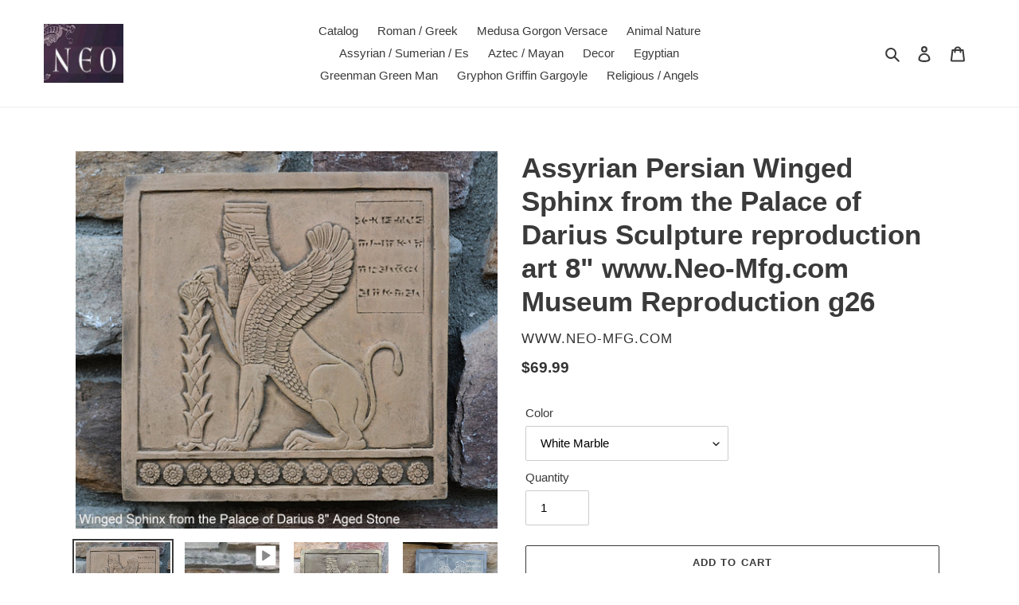

--- FILE ---
content_type: text/html; charset=utf-8
request_url: https://www.neo-mfg.com/products/assyrian-persian-winged-sphinx-from-the-80839
body_size: 26005
content:
<!doctype html>
<html class="no-js" lang="en">
<head>
  <meta charset="utf-8">
  <meta http-equiv="X-UA-Compatible" content="IE=edge,chrome=1">
  <meta name="viewport" content="width=device-width,initial-scale=1">
  <meta name="theme-color" content="#3a3a3a">

  <link rel="preconnect" href="https://cdn.shopify.com" crossorigin>
  <link rel="preconnect" href="https://fonts.shopify.com" crossorigin>
  <link rel="preconnect" href="https://monorail-edge.shopifysvc.com"><link rel="preload" href="//www.neo-mfg.com/cdn/shop/t/1/assets/theme.css?v=136619971045174987231610024316" as="style">
  <link rel="preload" as="font" href="" type="font/woff2" crossorigin>
  <link rel="preload" as="font" href="" type="font/woff2" crossorigin>
  <link rel="preload" as="font" href="" type="font/woff2" crossorigin>
  <link rel="preload" href="//www.neo-mfg.com/cdn/shop/t/1/assets/theme.js?v=93005265830298258731610024317" as="script">
  <link rel="preload" href="//www.neo-mfg.com/cdn/shop/t/1/assets/lazysizes.js?v=63098554868324070131610024315" as="script"><link rel="canonical" href="https://www.neo-mfg.com/products/assyrian-persian-winged-sphinx-from-the-80839"><title>Assyrian Persian Winged Sphinx from the Palace of Darius Sculpture rep
&ndash; www.NEO-MFG.com</title><meta name="description" content="Assyrian Persian Winged Sphinx from the Palace of Darius Sculpture reproduction art 8&quot; www.Neo-Mfg.com Museum Reproduction Size 7.9&quot; tall x 7.9&quot; wide Winged Sphinx from the Palace of Darius (1935) Oriental Institute Museum WINGED SPHINX FROM THE PALACE OF DARIUS Field Negative P-565 Schmidt Expedition 1935 The combinat"><!-- /snippets/social-meta-tags.liquid -->




<meta property="og:site_name" content="www.NEO-MFG.com">
<meta property="og:url" content="https://www.neo-mfg.com/products/assyrian-persian-winged-sphinx-from-the-80839">
<meta property="og:title" content="Assyrian Persian Winged Sphinx from the Palace of Darius Sculpture rep">
<meta property="og:type" content="product">
<meta property="og:description" content="Assyrian Persian Winged Sphinx from the Palace of Darius Sculpture reproduction art 8&quot; www.Neo-Mfg.com Museum Reproduction Size 7.9&quot; tall x 7.9&quot; wide Winged Sphinx from the Palace of Darius (1935) Oriental Institute Museum WINGED SPHINX FROM THE PALACE OF DARIUS Field Negative P-565 Schmidt Expedition 1935 The combinat">

  <meta property="og:price:amount" content="69.99">
  <meta property="og:price:currency" content="USD">

<meta property="og:image" content="http://www.neo-mfg.com/cdn/shop/files/il_fullxfull.2546304656_eigl_1200x1200.jpg?v=1763657783"><meta property="og:image" content="http://www.neo-mfg.com/cdn/shop/files/preview_images/8d686554ef1f4d8bb038a6a961be7615.thumbnail.0000000000_1200x1200.jpg?v=1763657800"><meta property="og:image" content="http://www.neo-mfg.com/cdn/shop/files/il_fullxfull.3854383899_hjoi_1200x1200.jpg?v=1763657783">
<meta property="og:image:secure_url" content="https://www.neo-mfg.com/cdn/shop/files/il_fullxfull.2546304656_eigl_1200x1200.jpg?v=1763657783"><meta property="og:image:secure_url" content="https://www.neo-mfg.com/cdn/shop/files/preview_images/8d686554ef1f4d8bb038a6a961be7615.thumbnail.0000000000_1200x1200.jpg?v=1763657800"><meta property="og:image:secure_url" content="https://www.neo-mfg.com/cdn/shop/files/il_fullxfull.3854383899_hjoi_1200x1200.jpg?v=1763657783">


<meta name="twitter:card" content="summary_large_image">
<meta name="twitter:title" content="Assyrian Persian Winged Sphinx from the Palace of Darius Sculpture rep">
<meta name="twitter:description" content="Assyrian Persian Winged Sphinx from the Palace of Darius Sculpture reproduction art 8&quot; www.Neo-Mfg.com Museum Reproduction Size 7.9&quot; tall x 7.9&quot; wide Winged Sphinx from the Palace of Darius (1935) Oriental Institute Museum WINGED SPHINX FROM THE PALACE OF DARIUS Field Negative P-565 Schmidt Expedition 1935 The combinat">

  
<style data-shopify>
:root {
    --color-text: #3a3a3a;
    --color-text-rgb: 58, 58, 58;
    --color-body-text: #333232;
    --color-sale-text: #EA0606;
    --color-small-button-text-border: #3a3a3a;
    --color-text-field: #ffffff;
    --color-text-field-text: #000000;
    --color-text-field-text-rgb: 0, 0, 0;

    --color-btn-primary: #3a3a3a;
    --color-btn-primary-darker: #212121;
    --color-btn-primary-text: #ffffff;

    --color-blankstate: rgba(51, 50, 50, 0.35);
    --color-blankstate-border: rgba(51, 50, 50, 0.2);
    --color-blankstate-background: rgba(51, 50, 50, 0.1);

    --color-text-focus:#606060;
    --color-overlay-text-focus:#e6e6e6;
    --color-btn-primary-focus:#606060;
    --color-btn-social-focus:#d2d2d2;
    --color-small-button-text-border-focus:#606060;
    --predictive-search-focus:#f2f2f2;

    --color-body: #ffffff;
    --color-bg: #ffffff;
    --color-bg-rgb: 255, 255, 255;
    --color-bg-alt: rgba(51, 50, 50, 0.05);
    --color-bg-currency-selector: rgba(51, 50, 50, 0.2);

    --color-overlay-title-text: #ffffff;
    --color-image-overlay: #685858;
    --color-image-overlay-rgb: 104, 88, 88;--opacity-image-overlay: 0.4;--hover-overlay-opacity: 0.8;

    --color-border: #ebebeb;
    --color-border-form: #cccccc;
    --color-border-form-darker: #b3b3b3;

    --svg-select-icon: url(//www.neo-mfg.com/cdn/shop/t/1/assets/ico-select.svg?v=29003672709104678581610024344);
    --slick-img-url: url(//www.neo-mfg.com/cdn/shop/t/1/assets/ajax-loader.gif?v=41356863302472015721610024313);

    --font-weight-body--bold: 700;
    --font-weight-body--bolder: 700;

    --font-stack-header: Helvetica, Arial, sans-serif;
    --font-style-header: normal;
    --font-weight-header: 700;

    --font-stack-body: Helvetica, Arial, sans-serif;
    --font-style-body: normal;
    --font-weight-body: 400;

    --font-size-header: 26;

    --font-size-base: 15;

    --font-h1-desktop: 35;
    --font-h1-mobile: 32;
    --font-h2-desktop: 20;
    --font-h2-mobile: 18;
    --font-h3-mobile: 20;
    --font-h4-desktop: 17;
    --font-h4-mobile: 15;
    --font-h5-desktop: 15;
    --font-h5-mobile: 13;
    --font-h6-desktop: 14;
    --font-h6-mobile: 12;

    --font-mega-title-large-desktop: 65;

    --font-rich-text-large: 17;
    --font-rich-text-small: 13;

    
--color-video-bg: #f2f2f2;

    
    --global-color-image-loader-primary: rgba(58, 58, 58, 0.06);
    --global-color-image-loader-secondary: rgba(58, 58, 58, 0.12);
  }
</style>


  <style>*,::after,::before{box-sizing:border-box}body{margin:0}body,html{background-color:var(--color-body)}body,button{font-size:calc(var(--font-size-base) * 1px);font-family:var(--font-stack-body);font-style:var(--font-style-body);font-weight:var(--font-weight-body);color:var(--color-text);line-height:1.5}body,button{-webkit-font-smoothing:antialiased;-webkit-text-size-adjust:100%}.border-bottom{border-bottom:1px solid var(--color-border)}.btn--link{background-color:transparent;border:0;margin:0;color:var(--color-text);text-align:left}.text-right{text-align:right}.icon{display:inline-block;width:20px;height:20px;vertical-align:middle;fill:currentColor}.icon__fallback-text,.visually-hidden{position:absolute!important;overflow:hidden;clip:rect(0 0 0 0);height:1px;width:1px;margin:-1px;padding:0;border:0}svg.icon:not(.icon--full-color) circle,svg.icon:not(.icon--full-color) ellipse,svg.icon:not(.icon--full-color) g,svg.icon:not(.icon--full-color) line,svg.icon:not(.icon--full-color) path,svg.icon:not(.icon--full-color) polygon,svg.icon:not(.icon--full-color) polyline,svg.icon:not(.icon--full-color) rect,symbol.icon:not(.icon--full-color) circle,symbol.icon:not(.icon--full-color) ellipse,symbol.icon:not(.icon--full-color) g,symbol.icon:not(.icon--full-color) line,symbol.icon:not(.icon--full-color) path,symbol.icon:not(.icon--full-color) polygon,symbol.icon:not(.icon--full-color) polyline,symbol.icon:not(.icon--full-color) rect{fill:inherit;stroke:inherit}li{list-style:none}.list--inline{padding:0;margin:0}.list--inline>li{display:inline-block;margin-bottom:0;vertical-align:middle}a{color:var(--color-text);text-decoration:none}.h1,.h2,h1,h2{margin:0 0 17.5px;font-family:var(--font-stack-header);font-style:var(--font-style-header);font-weight:var(--font-weight-header);line-height:1.2;overflow-wrap:break-word;word-wrap:break-word}.h1 a,.h2 a,h1 a,h2 a{color:inherit;text-decoration:none;font-weight:inherit}.h1,h1{font-size:calc(((var(--font-h1-desktop))/ (var(--font-size-base))) * 1em);text-transform:none;letter-spacing:0}@media only screen and (max-width:749px){.h1,h1{font-size:calc(((var(--font-h1-mobile))/ (var(--font-size-base))) * 1em)}}.h2,h2{font-size:calc(((var(--font-h2-desktop))/ (var(--font-size-base))) * 1em);text-transform:uppercase;letter-spacing:.1em}@media only screen and (max-width:749px){.h2,h2{font-size:calc(((var(--font-h2-mobile))/ (var(--font-size-base))) * 1em)}}p{color:var(--color-body-text);margin:0 0 19.44444px}@media only screen and (max-width:749px){p{font-size:calc(((var(--font-size-base) - 1)/ (var(--font-size-base))) * 1em)}}p:last-child{margin-bottom:0}@media only screen and (max-width:749px){.small--hide{display:none!important}}.grid{list-style:none;margin:0;padding:0;margin-left:-30px}.grid::after{content:'';display:table;clear:both}@media only screen and (max-width:749px){.grid{margin-left:-22px}}.grid::after{content:'';display:table;clear:both}.grid--no-gutters{margin-left:0}.grid--no-gutters .grid__item{padding-left:0}.grid--table{display:table;table-layout:fixed;width:100%}.grid--table>.grid__item{float:none;display:table-cell;vertical-align:middle}.grid__item{float:left;padding-left:30px;width:100%}@media only screen and (max-width:749px){.grid__item{padding-left:22px}}.grid__item[class*="--push"]{position:relative}@media only screen and (min-width:750px){.medium-up--one-quarter{width:25%}.medium-up--push-one-third{width:33.33%}.medium-up--one-half{width:50%}.medium-up--push-one-third{left:33.33%;position:relative}}.site-header{position:relative;background-color:var(--color-body)}@media only screen and (max-width:749px){.site-header{border-bottom:1px solid var(--color-border)}}@media only screen and (min-width:750px){.site-header{padding:0 55px}.site-header.logo--center{padding-top:30px}}.site-header__logo{margin:15px 0}.logo-align--center .site-header__logo{text-align:center;margin:0 auto}@media only screen and (max-width:749px){.logo-align--center .site-header__logo{text-align:left;margin:15px 0}}@media only screen and (max-width:749px){.site-header__logo{padding-left:22px;text-align:left}.site-header__logo img{margin:0}}.site-header__logo-link{display:inline-block;word-break:break-word}@media only screen and (min-width:750px){.logo-align--center .site-header__logo-link{margin:0 auto}}.site-header__logo-image{display:block}@media only screen and (min-width:750px){.site-header__logo-image{margin:0 auto}}.site-header__logo-image img{width:100%}.site-header__logo-image--centered img{margin:0 auto}.site-header__logo img{display:block}.site-header__icons{position:relative;white-space:nowrap}@media only screen and (max-width:749px){.site-header__icons{width:auto;padding-right:13px}.site-header__icons .btn--link,.site-header__icons .site-header__cart{font-size:calc(((var(--font-size-base))/ (var(--font-size-base))) * 1em)}}.site-header__icons-wrapper{position:relative;display:-webkit-flex;display:-ms-flexbox;display:flex;width:100%;-ms-flex-align:center;-webkit-align-items:center;-moz-align-items:center;-ms-align-items:center;-o-align-items:center;align-items:center;-webkit-justify-content:flex-end;-ms-justify-content:flex-end;justify-content:flex-end}.site-header__account,.site-header__cart,.site-header__search{position:relative}.site-header__search.site-header__icon{display:none}@media only screen and (min-width:1400px){.site-header__search.site-header__icon{display:block}}.site-header__search-toggle{display:block}@media only screen and (min-width:750px){.site-header__account,.site-header__cart{padding:10px 11px}}.site-header__cart-title,.site-header__search-title{position:absolute!important;overflow:hidden;clip:rect(0 0 0 0);height:1px;width:1px;margin:-1px;padding:0;border:0;display:block;vertical-align:middle}.site-header__cart-title{margin-right:3px}.site-header__cart-count{display:flex;align-items:center;justify-content:center;position:absolute;right:.4rem;top:.2rem;font-weight:700;background-color:var(--color-btn-primary);color:var(--color-btn-primary-text);border-radius:50%;min-width:1em;height:1em}.site-header__cart-count span{font-family:HelveticaNeue,"Helvetica Neue",Helvetica,Arial,sans-serif;font-size:calc(11em / 16);line-height:1}@media only screen and (max-width:749px){.site-header__cart-count{top:calc(7em / 16);right:0;border-radius:50%;min-width:calc(19em / 16);height:calc(19em / 16)}}@media only screen and (max-width:749px){.site-header__cart-count span{padding:.25em calc(6em / 16);font-size:12px}}.site-header__menu{display:none}@media only screen and (max-width:749px){.site-header__icon{display:inline-block;vertical-align:middle;padding:10px 11px;margin:0}}@media only screen and (min-width:750px){.site-header__icon .icon-search{margin-right:3px}}.announcement-bar{z-index:10;position:relative;text-align:center;border-bottom:1px solid transparent;padding:2px}.announcement-bar__link{display:block}.announcement-bar__message{display:block;padding:11px 22px;font-size:calc(((16)/ (var(--font-size-base))) * 1em);font-weight:var(--font-weight-header)}@media only screen and (min-width:750px){.announcement-bar__message{padding-left:55px;padding-right:55px}}.site-nav{position:relative;padding:0;text-align:center;margin:25px 0}.site-nav a{padding:3px 10px}.site-nav__link{display:block;white-space:nowrap}.site-nav--centered .site-nav__link{padding-top:0}.site-nav__link .icon-chevron-down{width:calc(8em / 16);height:calc(8em / 16);margin-left:.5rem}.site-nav__label{border-bottom:1px solid transparent}.site-nav__link--active .site-nav__label{border-bottom-color:var(--color-text)}.site-nav__link--button{border:none;background-color:transparent;padding:3px 10px}.site-header__mobile-nav{z-index:11;position:relative;background-color:var(--color-body)}@media only screen and (max-width:749px){.site-header__mobile-nav{display:-webkit-flex;display:-ms-flexbox;display:flex;width:100%;-ms-flex-align:center;-webkit-align-items:center;-moz-align-items:center;-ms-align-items:center;-o-align-items:center;align-items:center}}.mobile-nav--open .icon-close{display:none}.main-content{opacity:0}.main-content .shopify-section{display:none}.main-content .shopify-section:first-child{display:inherit}.critical-hidden{display:none}</style>

  <script>
    window.performance.mark('debut:theme_stylesheet_loaded.start');

    function onLoadStylesheet() {
      performance.mark('debut:theme_stylesheet_loaded.end');
      performance.measure('debut:theme_stylesheet_loaded', 'debut:theme_stylesheet_loaded.start', 'debut:theme_stylesheet_loaded.end');

      var url = "//www.neo-mfg.com/cdn/shop/t/1/assets/theme.css?v=136619971045174987231610024316";
      var link = document.querySelector('link[href="' + url + '"]');
      link.loaded = true;
      link.dispatchEvent(new Event('load'));
    }
  </script>

  <link rel="stylesheet" href="//www.neo-mfg.com/cdn/shop/t/1/assets/theme.css?v=136619971045174987231610024316" type="text/css" media="print" onload="this.media='all';onLoadStylesheet()">

  <style>
    
    
    
    
    
    
  </style>

  <script>
    var theme = {
      breakpoints: {
        medium: 750,
        large: 990,
        widescreen: 1400
      },
      strings: {
        addToCart: "Add to cart",
        soldOut: "Sold out",
        unavailable: "Unavailable",
        regularPrice: "Regular price",
        salePrice: "Sale price",
        sale: "Sale",
        fromLowestPrice: "from [price]",
        vendor: "Vendor",
        showMore: "Show More",
        showLess: "Show Less",
        searchFor: "Search for",
        addressError: "Error looking up that address",
        addressNoResults: "No results for that address",
        addressQueryLimit: "You have exceeded the Google API usage limit. Consider upgrading to a \u003ca href=\"https:\/\/developers.google.com\/maps\/premium\/usage-limits\"\u003ePremium Plan\u003c\/a\u003e.",
        authError: "There was a problem authenticating your Google Maps account.",
        newWindow: "Opens in a new window.",
        external: "Opens external website.",
        newWindowExternal: "Opens external website in a new window.",
        removeLabel: "Remove [product]",
        update: "Update",
        quantity: "Quantity",
        discountedTotal: "Discounted total",
        regularTotal: "Regular total",
        priceColumn: "See Price column for discount details.",
        quantityMinimumMessage: "Quantity must be 1 or more",
        cartError: "There was an error while updating your cart. Please try again.",
        removedItemMessage: "Removed \u003cspan class=\"cart__removed-product-details\"\u003e([quantity]) [link]\u003c\/span\u003e from your cart.",
        unitPrice: "Unit price",
        unitPriceSeparator: "per",
        oneCartCount: "1 item",
        otherCartCount: "[count] items",
        quantityLabel: "Quantity: [count]",
        products: "Products",
        loading: "Loading",
        number_of_results: "[result_number] of [results_count]",
        number_of_results_found: "[results_count] results found",
        one_result_found: "1 result found"
      },
      moneyFormat: "${{amount}}",
      moneyFormatWithCurrency: "${{amount}} USD",
      settings: {
        predictiveSearchEnabled: true,
        predictiveSearchShowPrice: false,
        predictiveSearchShowVendor: false
      },
      stylesheet: "//www.neo-mfg.com/cdn/shop/t/1/assets/theme.css?v=136619971045174987231610024316"
    }

    document.documentElement.className = document.documentElement.className.replace('no-js', 'js');
  </script><script src="//www.neo-mfg.com/cdn/shop/t/1/assets/theme.js?v=93005265830298258731610024317" defer="defer"></script>
  <script src="//www.neo-mfg.com/cdn/shop/t/1/assets/lazysizes.js?v=63098554868324070131610024315" async="async"></script>

  <script type="text/javascript">
    if (window.MSInputMethodContext && document.documentMode) {
      var scripts = document.getElementsByTagName('script')[0];
      var polyfill = document.createElement("script");
      polyfill.defer = true;
      polyfill.src = "//www.neo-mfg.com/cdn/shop/t/1/assets/ie11CustomProperties.min.js?v=146208399201472936201610024314";

      scripts.parentNode.insertBefore(polyfill, scripts);
    }
  </script>

  <script>window.performance && window.performance.mark && window.performance.mark('shopify.content_for_header.start');</script><meta id="shopify-digital-wallet" name="shopify-digital-wallet" content="/52126318759/digital_wallets/dialog">
<meta name="shopify-checkout-api-token" content="4bb70bd9a2f0161a84a5ff124d503321">
<meta id="in-context-paypal-metadata" data-shop-id="52126318759" data-venmo-supported="true" data-environment="production" data-locale="en_US" data-paypal-v4="true" data-currency="USD">
<link rel="alternate" type="application/json+oembed" href="https://www.neo-mfg.com/products/assyrian-persian-winged-sphinx-from-the-80839.oembed">
<script async="async" src="/checkouts/internal/preloads.js?locale=en-US"></script>
<script id="shopify-features" type="application/json">{"accessToken":"4bb70bd9a2f0161a84a5ff124d503321","betas":["rich-media-storefront-analytics"],"domain":"www.neo-mfg.com","predictiveSearch":true,"shopId":52126318759,"locale":"en"}</script>
<script>var Shopify = Shopify || {};
Shopify.shop = "www-neo-mfg-com.myshopify.com";
Shopify.locale = "en";
Shopify.currency = {"active":"USD","rate":"1.0"};
Shopify.country = "US";
Shopify.theme = {"name":"Debut","id":117591572647,"schema_name":"Debut","schema_version":"17.8.0","theme_store_id":796,"role":"main"};
Shopify.theme.handle = "null";
Shopify.theme.style = {"id":null,"handle":null};
Shopify.cdnHost = "www.neo-mfg.com/cdn";
Shopify.routes = Shopify.routes || {};
Shopify.routes.root = "/";</script>
<script type="module">!function(o){(o.Shopify=o.Shopify||{}).modules=!0}(window);</script>
<script>!function(o){function n(){var o=[];function n(){o.push(Array.prototype.slice.apply(arguments))}return n.q=o,n}var t=o.Shopify=o.Shopify||{};t.loadFeatures=n(),t.autoloadFeatures=n()}(window);</script>
<script id="shop-js-analytics" type="application/json">{"pageType":"product"}</script>
<script defer="defer" async type="module" src="//www.neo-mfg.com/cdn/shopifycloud/shop-js/modules/v2/client.init-shop-cart-sync_D0dqhulL.en.esm.js"></script>
<script defer="defer" async type="module" src="//www.neo-mfg.com/cdn/shopifycloud/shop-js/modules/v2/chunk.common_CpVO7qML.esm.js"></script>
<script type="module">
  await import("//www.neo-mfg.com/cdn/shopifycloud/shop-js/modules/v2/client.init-shop-cart-sync_D0dqhulL.en.esm.js");
await import("//www.neo-mfg.com/cdn/shopifycloud/shop-js/modules/v2/chunk.common_CpVO7qML.esm.js");

  window.Shopify.SignInWithShop?.initShopCartSync?.({"fedCMEnabled":true,"windoidEnabled":true});

</script>
<script id="__st">var __st={"a":52126318759,"offset":-25200,"reqid":"9c06bb71-1813-4b51-9ada-7a1982872330-1764260648","pageurl":"www.neo-mfg.com\/products\/assyrian-persian-winged-sphinx-from-the-80839","u":"5fd7050f6456","p":"product","rtyp":"product","rid":6205240672423};</script>
<script>window.ShopifyPaypalV4VisibilityTracking = true;</script>
<script id="captcha-bootstrap">!function(){'use strict';const t='contact',e='account',n='new_comment',o=[[t,t],['blogs',n],['comments',n],[t,'customer']],c=[[e,'customer_login'],[e,'guest_login'],[e,'recover_customer_password'],[e,'create_customer']],r=t=>t.map((([t,e])=>`form[action*='/${t}']:not([data-nocaptcha='true']) input[name='form_type'][value='${e}']`)).join(','),a=t=>()=>t?[...document.querySelectorAll(t)].map((t=>t.form)):[];function s(){const t=[...o],e=r(t);return a(e)}const i='password',u='form_key',d=['recaptcha-v3-token','g-recaptcha-response','h-captcha-response',i],f=()=>{try{return window.sessionStorage}catch{return}},m='__shopify_v',_=t=>t.elements[u];function p(t,e,n=!1){try{const o=window.sessionStorage,c=JSON.parse(o.getItem(e)),{data:r}=function(t){const{data:e,action:n}=t;return t[m]||n?{data:e,action:n}:{data:t,action:n}}(c);for(const[e,n]of Object.entries(r))t.elements[e]&&(t.elements[e].value=n);n&&o.removeItem(e)}catch(o){console.error('form repopulation failed',{error:o})}}const l='form_type',E='cptcha';function T(t){t.dataset[E]=!0}const w=window,h=w.document,L='Shopify',v='ce_forms',y='captcha';let A=!1;((t,e)=>{const n=(g='f06e6c50-85a8-45c8-87d0-21a2b65856fe',I='https://cdn.shopify.com/shopifycloud/storefront-forms-hcaptcha/ce_storefront_forms_captcha_hcaptcha.v1.5.2.iife.js',D={infoText:'Protected by hCaptcha',privacyText:'Privacy',termsText:'Terms'},(t,e,n)=>{const o=w[L][v],c=o.bindForm;if(c)return c(t,g,e,D).then(n);var r;o.q.push([[t,g,e,D],n]),r=I,A||(h.body.append(Object.assign(h.createElement('script'),{id:'captcha-provider',async:!0,src:r})),A=!0)});var g,I,D;w[L]=w[L]||{},w[L][v]=w[L][v]||{},w[L][v].q=[],w[L][y]=w[L][y]||{},w[L][y].protect=function(t,e){n(t,void 0,e),T(t)},Object.freeze(w[L][y]),function(t,e,n,w,h,L){const[v,y,A,g]=function(t,e,n){const i=e?o:[],u=t?c:[],d=[...i,...u],f=r(d),m=r(i),_=r(d.filter((([t,e])=>n.includes(e))));return[a(f),a(m),a(_),s()]}(w,h,L),I=t=>{const e=t.target;return e instanceof HTMLFormElement?e:e&&e.form},D=t=>v().includes(t);t.addEventListener('submit',(t=>{const e=I(t);if(!e)return;const n=D(e)&&!e.dataset.hcaptchaBound&&!e.dataset.recaptchaBound,o=_(e),c=g().includes(e)&&(!o||!o.value);(n||c)&&t.preventDefault(),c&&!n&&(function(t){try{if(!f())return;!function(t){const e=f();if(!e)return;const n=_(t);if(!n)return;const o=n.value;o&&e.removeItem(o)}(t);const e=Array.from(Array(32),(()=>Math.random().toString(36)[2])).join('');!function(t,e){_(t)||t.append(Object.assign(document.createElement('input'),{type:'hidden',name:u})),t.elements[u].value=e}(t,e),function(t,e){const n=f();if(!n)return;const o=[...t.querySelectorAll(`input[type='${i}']`)].map((({name:t})=>t)),c=[...d,...o],r={};for(const[a,s]of new FormData(t).entries())c.includes(a)||(r[a]=s);n.setItem(e,JSON.stringify({[m]:1,action:t.action,data:r}))}(t,e)}catch(e){console.error('failed to persist form',e)}}(e),e.submit())}));const S=(t,e)=>{t&&!t.dataset[E]&&(n(t,e.some((e=>e===t))),T(t))};for(const o of['focusin','change'])t.addEventListener(o,(t=>{const e=I(t);D(e)&&S(e,y())}));const B=e.get('form_key'),M=e.get(l),P=B&&M;t.addEventListener('DOMContentLoaded',(()=>{const t=y();if(P)for(const e of t)e.elements[l].value===M&&p(e,B);[...new Set([...A(),...v().filter((t=>'true'===t.dataset.shopifyCaptcha))])].forEach((e=>S(e,t)))}))}(h,new URLSearchParams(w.location.search),n,t,e,['guest_login'])})(!0,!0)}();</script>
<script integrity="sha256-52AcMU7V7pcBOXWImdc/TAGTFKeNjmkeM1Pvks/DTgc=" data-source-attribution="shopify.loadfeatures" defer="defer" src="//www.neo-mfg.com/cdn/shopifycloud/storefront/assets/storefront/load_feature-81c60534.js" crossorigin="anonymous"></script>
<script data-source-attribution="shopify.dynamic_checkout.dynamic.init">var Shopify=Shopify||{};Shopify.PaymentButton=Shopify.PaymentButton||{isStorefrontPortableWallets:!0,init:function(){window.Shopify.PaymentButton.init=function(){};var t=document.createElement("script");t.src="https://www.neo-mfg.com/cdn/shopifycloud/portable-wallets/latest/portable-wallets.en.js",t.type="module",document.head.appendChild(t)}};
</script>
<script data-source-attribution="shopify.dynamic_checkout.buyer_consent">
  function portableWalletsHideBuyerConsent(e){var t=document.getElementById("shopify-buyer-consent"),n=document.getElementById("shopify-subscription-policy-button");t&&n&&(t.classList.add("hidden"),t.setAttribute("aria-hidden","true"),n.removeEventListener("click",e))}function portableWalletsShowBuyerConsent(e){var t=document.getElementById("shopify-buyer-consent"),n=document.getElementById("shopify-subscription-policy-button");t&&n&&(t.classList.remove("hidden"),t.removeAttribute("aria-hidden"),n.addEventListener("click",e))}window.Shopify?.PaymentButton&&(window.Shopify.PaymentButton.hideBuyerConsent=portableWalletsHideBuyerConsent,window.Shopify.PaymentButton.showBuyerConsent=portableWalletsShowBuyerConsent);
</script>
<script>
  function portableWalletsCleanup(e){e&&e.src&&console.error("Failed to load portable wallets script "+e.src);var t=document.querySelectorAll("shopify-accelerated-checkout .shopify-payment-button__skeleton, shopify-accelerated-checkout-cart .wallet-cart-button__skeleton"),e=document.getElementById("shopify-buyer-consent");for(let e=0;e<t.length;e++)t[e].remove();e&&e.remove()}function portableWalletsNotLoadedAsModule(e){e instanceof ErrorEvent&&"string"==typeof e.message&&e.message.includes("import.meta")&&"string"==typeof e.filename&&e.filename.includes("portable-wallets")&&(window.removeEventListener("error",portableWalletsNotLoadedAsModule),window.Shopify.PaymentButton.failedToLoad=e,"loading"===document.readyState?document.addEventListener("DOMContentLoaded",window.Shopify.PaymentButton.init):window.Shopify.PaymentButton.init())}window.addEventListener("error",portableWalletsNotLoadedAsModule);
</script>

<script type="module" src="https://www.neo-mfg.com/cdn/shopifycloud/portable-wallets/latest/portable-wallets.en.js" onError="portableWalletsCleanup(this)" crossorigin="anonymous"></script>
<script nomodule>
  document.addEventListener("DOMContentLoaded", portableWalletsCleanup);
</script>

<link id="shopify-accelerated-checkout-styles" rel="stylesheet" media="screen" href="https://www.neo-mfg.com/cdn/shopifycloud/portable-wallets/latest/accelerated-checkout-backwards-compat.css" crossorigin="anonymous">
<style id="shopify-accelerated-checkout-cart">
        #shopify-buyer-consent {
  margin-top: 1em;
  display: inline-block;
  width: 100%;
}

#shopify-buyer-consent.hidden {
  display: none;
}

#shopify-subscription-policy-button {
  background: none;
  border: none;
  padding: 0;
  text-decoration: underline;
  font-size: inherit;
  cursor: pointer;
}

#shopify-subscription-policy-button::before {
  box-shadow: none;
}

      </style>

<script>window.performance && window.performance.mark && window.performance.mark('shopify.content_for_header.end');</script>
<link href="https://monorail-edge.shopifysvc.com" rel="dns-prefetch">
<script>(function(){if ("sendBeacon" in navigator && "performance" in window) {try {var session_token_from_headers = performance.getEntriesByType('navigation')[0].serverTiming.find(x => x.name == '_s').description;} catch {var session_token_from_headers = undefined;}var session_cookie_matches = document.cookie.match(/_shopify_s=([^;]*)/);var session_token_from_cookie = session_cookie_matches && session_cookie_matches.length === 2 ? session_cookie_matches[1] : "";var session_token = session_token_from_headers || session_token_from_cookie || "";function handle_abandonment_event(e) {var entries = performance.getEntries().filter(function(entry) {return /monorail-edge.shopifysvc.com/.test(entry.name);});if (!window.abandonment_tracked && entries.length === 0) {window.abandonment_tracked = true;var currentMs = Date.now();var navigation_start = performance.timing.navigationStart;var payload = {shop_id: 52126318759,url: window.location.href,navigation_start,duration: currentMs - navigation_start,session_token,page_type: "product"};window.navigator.sendBeacon("https://monorail-edge.shopifysvc.com/v1/produce", JSON.stringify({schema_id: "online_store_buyer_site_abandonment/1.1",payload: payload,metadata: {event_created_at_ms: currentMs,event_sent_at_ms: currentMs}}));}}window.addEventListener('pagehide', handle_abandonment_event);}}());</script>
<script id="web-pixels-manager-setup">(function e(e,d,r,n,o){if(void 0===o&&(o={}),!Boolean(null===(a=null===(i=window.Shopify)||void 0===i?void 0:i.analytics)||void 0===a?void 0:a.replayQueue)){var i,a;window.Shopify=window.Shopify||{};var t=window.Shopify;t.analytics=t.analytics||{};var s=t.analytics;s.replayQueue=[],s.publish=function(e,d,r){return s.replayQueue.push([e,d,r]),!0};try{self.performance.mark("wpm:start")}catch(e){}var l=function(){var e={modern:/Edge?\/(1{2}[4-9]|1[2-9]\d|[2-9]\d{2}|\d{4,})\.\d+(\.\d+|)|Firefox\/(1{2}[4-9]|1[2-9]\d|[2-9]\d{2}|\d{4,})\.\d+(\.\d+|)|Chrom(ium|e)\/(9{2}|\d{3,})\.\d+(\.\d+|)|(Maci|X1{2}).+ Version\/(15\.\d+|(1[6-9]|[2-9]\d|\d{3,})\.\d+)([,.]\d+|)( \(\w+\)|)( Mobile\/\w+|) Safari\/|Chrome.+OPR\/(9{2}|\d{3,})\.\d+\.\d+|(CPU[ +]OS|iPhone[ +]OS|CPU[ +]iPhone|CPU IPhone OS|CPU iPad OS)[ +]+(15[._]\d+|(1[6-9]|[2-9]\d|\d{3,})[._]\d+)([._]\d+|)|Android:?[ /-](13[3-9]|1[4-9]\d|[2-9]\d{2}|\d{4,})(\.\d+|)(\.\d+|)|Android.+Firefox\/(13[5-9]|1[4-9]\d|[2-9]\d{2}|\d{4,})\.\d+(\.\d+|)|Android.+Chrom(ium|e)\/(13[3-9]|1[4-9]\d|[2-9]\d{2}|\d{4,})\.\d+(\.\d+|)|SamsungBrowser\/([2-9]\d|\d{3,})\.\d+/,legacy:/Edge?\/(1[6-9]|[2-9]\d|\d{3,})\.\d+(\.\d+|)|Firefox\/(5[4-9]|[6-9]\d|\d{3,})\.\d+(\.\d+|)|Chrom(ium|e)\/(5[1-9]|[6-9]\d|\d{3,})\.\d+(\.\d+|)([\d.]+$|.*Safari\/(?![\d.]+ Edge\/[\d.]+$))|(Maci|X1{2}).+ Version\/(10\.\d+|(1[1-9]|[2-9]\d|\d{3,})\.\d+)([,.]\d+|)( \(\w+\)|)( Mobile\/\w+|) Safari\/|Chrome.+OPR\/(3[89]|[4-9]\d|\d{3,})\.\d+\.\d+|(CPU[ +]OS|iPhone[ +]OS|CPU[ +]iPhone|CPU IPhone OS|CPU iPad OS)[ +]+(10[._]\d+|(1[1-9]|[2-9]\d|\d{3,})[._]\d+)([._]\d+|)|Android:?[ /-](13[3-9]|1[4-9]\d|[2-9]\d{2}|\d{4,})(\.\d+|)(\.\d+|)|Mobile Safari.+OPR\/([89]\d|\d{3,})\.\d+\.\d+|Android.+Firefox\/(13[5-9]|1[4-9]\d|[2-9]\d{2}|\d{4,})\.\d+(\.\d+|)|Android.+Chrom(ium|e)\/(13[3-9]|1[4-9]\d|[2-9]\d{2}|\d{4,})\.\d+(\.\d+|)|Android.+(UC? ?Browser|UCWEB|U3)[ /]?(15\.([5-9]|\d{2,})|(1[6-9]|[2-9]\d|\d{3,})\.\d+)\.\d+|SamsungBrowser\/(5\.\d+|([6-9]|\d{2,})\.\d+)|Android.+MQ{2}Browser\/(14(\.(9|\d{2,})|)|(1[5-9]|[2-9]\d|\d{3,})(\.\d+|))(\.\d+|)|K[Aa][Ii]OS\/(3\.\d+|([4-9]|\d{2,})\.\d+)(\.\d+|)/},d=e.modern,r=e.legacy,n=navigator.userAgent;return n.match(d)?"modern":n.match(r)?"legacy":"unknown"}(),u="modern"===l?"modern":"legacy",c=(null!=n?n:{modern:"",legacy:""})[u],f=function(e){return[e.baseUrl,"/wpm","/b",e.hashVersion,"modern"===e.buildTarget?"m":"l",".js"].join("")}({baseUrl:d,hashVersion:r,buildTarget:u}),m=function(e){var d=e.version,r=e.bundleTarget,n=e.surface,o=e.pageUrl,i=e.monorailEndpoint;return{emit:function(e){var a=e.status,t=e.errorMsg,s=(new Date).getTime(),l=JSON.stringify({metadata:{event_sent_at_ms:s},events:[{schema_id:"web_pixels_manager_load/3.1",payload:{version:d,bundle_target:r,page_url:o,status:a,surface:n,error_msg:t},metadata:{event_created_at_ms:s}}]});if(!i)return console&&console.warn&&console.warn("[Web Pixels Manager] No Monorail endpoint provided, skipping logging."),!1;try{return self.navigator.sendBeacon.bind(self.navigator)(i,l)}catch(e){}var u=new XMLHttpRequest;try{return u.open("POST",i,!0),u.setRequestHeader("Content-Type","text/plain"),u.send(l),!0}catch(e){return console&&console.warn&&console.warn("[Web Pixels Manager] Got an unhandled error while logging to Monorail."),!1}}}}({version:r,bundleTarget:l,surface:e.surface,pageUrl:self.location.href,monorailEndpoint:e.monorailEndpoint});try{o.browserTarget=l,function(e){var d=e.src,r=e.async,n=void 0===r||r,o=e.onload,i=e.onerror,a=e.sri,t=e.scriptDataAttributes,s=void 0===t?{}:t,l=document.createElement("script"),u=document.querySelector("head"),c=document.querySelector("body");if(l.async=n,l.src=d,a&&(l.integrity=a,l.crossOrigin="anonymous"),s)for(var f in s)if(Object.prototype.hasOwnProperty.call(s,f))try{l.dataset[f]=s[f]}catch(e){}if(o&&l.addEventListener("load",o),i&&l.addEventListener("error",i),u)u.appendChild(l);else{if(!c)throw new Error("Did not find a head or body element to append the script");c.appendChild(l)}}({src:f,async:!0,onload:function(){if(!function(){var e,d;return Boolean(null===(d=null===(e=window.Shopify)||void 0===e?void 0:e.analytics)||void 0===d?void 0:d.initialized)}()){var d=window.webPixelsManager.init(e)||void 0;if(d){var r=window.Shopify.analytics;r.replayQueue.forEach((function(e){var r=e[0],n=e[1],o=e[2];d.publishCustomEvent(r,n,o)})),r.replayQueue=[],r.publish=d.publishCustomEvent,r.visitor=d.visitor,r.initialized=!0}}},onerror:function(){return m.emit({status:"failed",errorMsg:"".concat(f," has failed to load")})},sri:function(e){var d=/^sha384-[A-Za-z0-9+/=]+$/;return"string"==typeof e&&d.test(e)}(c)?c:"",scriptDataAttributes:o}),m.emit({status:"loading"})}catch(e){m.emit({status:"failed",errorMsg:(null==e?void 0:e.message)||"Unknown error"})}}})({shopId: 52126318759,storefrontBaseUrl: "https://www.neo-mfg.com",extensionsBaseUrl: "https://extensions.shopifycdn.com/cdn/shopifycloud/web-pixels-manager",monorailEndpoint: "https://monorail-edge.shopifysvc.com/unstable/produce_batch",surface: "storefront-renderer",enabledBetaFlags: ["2dca8a86"],webPixelsConfigList: [{"id":"shopify-app-pixel","configuration":"{}","eventPayloadVersion":"v1","runtimeContext":"STRICT","scriptVersion":"0450","apiClientId":"shopify-pixel","type":"APP","privacyPurposes":["ANALYTICS","MARKETING"]},{"id":"shopify-custom-pixel","eventPayloadVersion":"v1","runtimeContext":"LAX","scriptVersion":"0450","apiClientId":"shopify-pixel","type":"CUSTOM","privacyPurposes":["ANALYTICS","MARKETING"]}],isMerchantRequest: false,initData: {"shop":{"name":"www.NEO-MFG.com","paymentSettings":{"currencyCode":"USD"},"myshopifyDomain":"www-neo-mfg-com.myshopify.com","countryCode":"US","storefrontUrl":"https:\/\/www.neo-mfg.com"},"customer":null,"cart":null,"checkout":null,"productVariants":[{"price":{"amount":69.99,"currencyCode":"USD"},"product":{"title":"Assyrian Persian Winged Sphinx from the Palace of Darius Sculpture reproduction art 8\" www.Neo-Mfg.com Museum Reproduction g26","vendor":"www.NEO-MFG.com","id":"6205240672423","untranslatedTitle":"Assyrian Persian Winged Sphinx from the Palace of Darius Sculpture reproduction art 8\" www.Neo-Mfg.com Museum Reproduction g26","url":"\/products\/assyrian-persian-winged-sphinx-from-the-80839","type":""},"id":"37890489548967","image":{"src":"\/\/www.neo-mfg.com\/cdn\/shop\/files\/il_fullxfull.2546304656_eigl.jpg?v=1763657783"},"sku":"","title":"White Marble","untranslatedTitle":"White Marble"},{"price":{"amount":89.99,"currencyCode":"USD"},"product":{"title":"Assyrian Persian Winged Sphinx from the Palace of Darius Sculpture reproduction art 8\" www.Neo-Mfg.com Museum Reproduction g26","vendor":"www.NEO-MFG.com","id":"6205240672423","untranslatedTitle":"Assyrian Persian Winged Sphinx from the Palace of Darius Sculpture reproduction art 8\" www.Neo-Mfg.com Museum Reproduction g26","url":"\/products\/assyrian-persian-winged-sphinx-from-the-80839","type":""},"id":"37890489581735","image":{"src":"\/\/www.neo-mfg.com\/cdn\/shop\/files\/il_fullxfull.2546304656_eigl.jpg?v=1763657783"},"sku":"","title":"Bronze","untranslatedTitle":"Bronze"},{"price":{"amount":79.99,"currencyCode":"USD"},"product":{"title":"Assyrian Persian Winged Sphinx from the Palace of Darius Sculpture reproduction art 8\" www.Neo-Mfg.com Museum Reproduction g26","vendor":"www.NEO-MFG.com","id":"6205240672423","untranslatedTitle":"Assyrian Persian Winged Sphinx from the Palace of Darius Sculpture reproduction art 8\" www.Neo-Mfg.com Museum Reproduction g26","url":"\/products\/assyrian-persian-winged-sphinx-from-the-80839","type":""},"id":"37890489614503","image":{"src":"\/\/www.neo-mfg.com\/cdn\/shop\/files\/il_fullxfull.2546304656_eigl.jpg?v=1763657783"},"sku":"","title":"Aged Stone","untranslatedTitle":"Aged Stone"},{"price":{"amount":89.99,"currencyCode":"USD"},"product":{"title":"Assyrian Persian Winged Sphinx from the Palace of Darius Sculpture reproduction art 8\" www.Neo-Mfg.com Museum Reproduction g26","vendor":"www.NEO-MFG.com","id":"6205240672423","untranslatedTitle":"Assyrian Persian Winged Sphinx from the Palace of Darius Sculpture reproduction art 8\" www.Neo-Mfg.com Museum Reproduction g26","url":"\/products\/assyrian-persian-winged-sphinx-from-the-80839","type":""},"id":"37890489647271","image":{"src":"\/\/www.neo-mfg.com\/cdn\/shop\/files\/il_fullxfull.2546304656_eigl.jpg?v=1763657783"},"sku":"","title":"Pewter","untranslatedTitle":"Pewter"},{"price":{"amount":89.99,"currencyCode":"USD"},"product":{"title":"Assyrian Persian Winged Sphinx from the Palace of Darius Sculpture reproduction art 8\" www.Neo-Mfg.com Museum Reproduction g26","vendor":"www.NEO-MFG.com","id":"6205240672423","untranslatedTitle":"Assyrian Persian Winged Sphinx from the Palace of Darius Sculpture reproduction art 8\" www.Neo-Mfg.com Museum Reproduction g26","url":"\/products\/assyrian-persian-winged-sphinx-from-the-80839","type":""},"id":"37890489680039","image":{"src":"\/\/www.neo-mfg.com\/cdn\/shop\/files\/il_fullxfull.2546304656_eigl.jpg?v=1763657783"},"sku":"","title":"Copper","untranslatedTitle":"Copper"},{"price":{"amount":79.99,"currencyCode":"USD"},"product":{"title":"Assyrian Persian Winged Sphinx from the Palace of Darius Sculpture reproduction art 8\" www.Neo-Mfg.com Museum Reproduction g26","vendor":"www.NEO-MFG.com","id":"6205240672423","untranslatedTitle":"Assyrian Persian Winged Sphinx from the Palace of Darius Sculpture reproduction art 8\" www.Neo-Mfg.com Museum Reproduction g26","url":"\/products\/assyrian-persian-winged-sphinx-from-the-80839","type":""},"id":"37890489712807","image":{"src":"\/\/www.neo-mfg.com\/cdn\/shop\/files\/il_fullxfull.2546304656_eigl.jpg?v=1763657783"},"sku":"","title":"Grey Stone","untranslatedTitle":"Grey Stone"},{"price":{"amount":89.99,"currencyCode":"USD"},"product":{"title":"Assyrian Persian Winged Sphinx from the Palace of Darius Sculpture reproduction art 8\" www.Neo-Mfg.com Museum Reproduction g26","vendor":"www.NEO-MFG.com","id":"6205240672423","untranslatedTitle":"Assyrian Persian Winged Sphinx from the Palace of Darius Sculpture reproduction art 8\" www.Neo-Mfg.com Museum Reproduction g26","url":"\/products\/assyrian-persian-winged-sphinx-from-the-80839","type":""},"id":"37890489745575","image":{"src":"\/\/www.neo-mfg.com\/cdn\/shop\/files\/il_fullxfull.2546304656_eigl.jpg?v=1763657783"},"sku":"","title":"Gold Leaf","untranslatedTitle":"Gold Leaf"},{"price":{"amount":89.99,"currencyCode":"USD"},"product":{"title":"Assyrian Persian Winged Sphinx from the Palace of Darius Sculpture reproduction art 8\" www.Neo-Mfg.com Museum Reproduction g26","vendor":"www.NEO-MFG.com","id":"6205240672423","untranslatedTitle":"Assyrian Persian Winged Sphinx from the Palace of Darius Sculpture reproduction art 8\" www.Neo-Mfg.com Museum Reproduction g26","url":"\/products\/assyrian-persian-winged-sphinx-from-the-80839","type":""},"id":"37890489778343","image":{"src":"\/\/www.neo-mfg.com\/cdn\/shop\/files\/il_fullxfull.2546304656_eigl.jpg?v=1763657783"},"sku":"","title":"Silver Leaf","untranslatedTitle":"Silver Leaf"},{"price":{"amount":89.99,"currencyCode":"USD"},"product":{"title":"Assyrian Persian Winged Sphinx from the Palace of Darius Sculpture reproduction art 8\" www.Neo-Mfg.com Museum Reproduction g26","vendor":"www.NEO-MFG.com","id":"6205240672423","untranslatedTitle":"Assyrian Persian Winged Sphinx from the Palace of Darius Sculpture reproduction art 8\" www.Neo-Mfg.com Museum Reproduction g26","url":"\/products\/assyrian-persian-winged-sphinx-from-the-80839","type":""},"id":"37890489811111","image":{"src":"\/\/www.neo-mfg.com\/cdn\/shop\/files\/il_fullxfull.2546304656_eigl.jpg?v=1763657783"},"sku":"","title":"2 Tone","untranslatedTitle":"2 Tone"},{"price":{"amount":89.99,"currencyCode":"USD"},"product":{"title":"Assyrian Persian Winged Sphinx from the Palace of Darius Sculpture reproduction art 8\" www.Neo-Mfg.com Museum Reproduction g26","vendor":"www.NEO-MFG.com","id":"6205240672423","untranslatedTitle":"Assyrian Persian Winged Sphinx from the Palace of Darius Sculpture reproduction art 8\" www.Neo-Mfg.com Museum Reproduction g26","url":"\/products\/assyrian-persian-winged-sphinx-from-the-80839","type":""},"id":"37890489843879","image":{"src":"\/\/www.neo-mfg.com\/cdn\/shop\/files\/il_fullxfull.2546304656_eigl.jpg?v=1763657783"},"sku":"","title":"Aged Wood","untranslatedTitle":"Aged Wood"},{"price":{"amount":89.99,"currencyCode":"USD"},"product":{"title":"Assyrian Persian Winged Sphinx from the Palace of Darius Sculpture reproduction art 8\" www.Neo-Mfg.com Museum Reproduction g26","vendor":"www.NEO-MFG.com","id":"6205240672423","untranslatedTitle":"Assyrian Persian Winged Sphinx from the Palace of Darius Sculpture reproduction art 8\" www.Neo-Mfg.com Museum Reproduction g26","url":"\/products\/assyrian-persian-winged-sphinx-from-the-80839","type":""},"id":"37890489876647","image":{"src":"\/\/www.neo-mfg.com\/cdn\/shop\/files\/il_fullxfull.2546304656_eigl.jpg?v=1763657783"},"sku":"","title":"Dark Wood","untranslatedTitle":"Dark Wood"}],"purchasingCompany":null},},"https://www.neo-mfg.com/cdn","ae1676cfwd2530674p4253c800m34e853cb",{"modern":"","legacy":""},{"shopId":"52126318759","storefrontBaseUrl":"https:\/\/www.neo-mfg.com","extensionBaseUrl":"https:\/\/extensions.shopifycdn.com\/cdn\/shopifycloud\/web-pixels-manager","surface":"storefront-renderer","enabledBetaFlags":"[\"2dca8a86\"]","isMerchantRequest":"false","hashVersion":"ae1676cfwd2530674p4253c800m34e853cb","publish":"custom","events":"[[\"page_viewed\",{}],[\"product_viewed\",{\"productVariant\":{\"price\":{\"amount\":69.99,\"currencyCode\":\"USD\"},\"product\":{\"title\":\"Assyrian Persian Winged Sphinx from the Palace of Darius Sculpture reproduction art 8\\\" www.Neo-Mfg.com Museum Reproduction g26\",\"vendor\":\"www.NEO-MFG.com\",\"id\":\"6205240672423\",\"untranslatedTitle\":\"Assyrian Persian Winged Sphinx from the Palace of Darius Sculpture reproduction art 8\\\" www.Neo-Mfg.com Museum Reproduction g26\",\"url\":\"\/products\/assyrian-persian-winged-sphinx-from-the-80839\",\"type\":\"\"},\"id\":\"37890489548967\",\"image\":{\"src\":\"\/\/www.neo-mfg.com\/cdn\/shop\/files\/il_fullxfull.2546304656_eigl.jpg?v=1763657783\"},\"sku\":\"\",\"title\":\"White Marble\",\"untranslatedTitle\":\"White Marble\"}}]]"});</script><script>
  window.ShopifyAnalytics = window.ShopifyAnalytics || {};
  window.ShopifyAnalytics.meta = window.ShopifyAnalytics.meta || {};
  window.ShopifyAnalytics.meta.currency = 'USD';
  var meta = {"product":{"id":6205240672423,"gid":"gid:\/\/shopify\/Product\/6205240672423","vendor":"www.NEO-MFG.com","type":"","variants":[{"id":37890489548967,"price":6999,"name":"Assyrian Persian Winged Sphinx from the Palace of Darius Sculpture reproduction art 8\" www.Neo-Mfg.com Museum Reproduction g26 - White Marble","public_title":"White Marble","sku":""},{"id":37890489581735,"price":8999,"name":"Assyrian Persian Winged Sphinx from the Palace of Darius Sculpture reproduction art 8\" www.Neo-Mfg.com Museum Reproduction g26 - Bronze","public_title":"Bronze","sku":""},{"id":37890489614503,"price":7999,"name":"Assyrian Persian Winged Sphinx from the Palace of Darius Sculpture reproduction art 8\" www.Neo-Mfg.com Museum Reproduction g26 - Aged Stone","public_title":"Aged Stone","sku":""},{"id":37890489647271,"price":8999,"name":"Assyrian Persian Winged Sphinx from the Palace of Darius Sculpture reproduction art 8\" www.Neo-Mfg.com Museum Reproduction g26 - Pewter","public_title":"Pewter","sku":""},{"id":37890489680039,"price":8999,"name":"Assyrian Persian Winged Sphinx from the Palace of Darius Sculpture reproduction art 8\" www.Neo-Mfg.com Museum Reproduction g26 - Copper","public_title":"Copper","sku":""},{"id":37890489712807,"price":7999,"name":"Assyrian Persian Winged Sphinx from the Palace of Darius Sculpture reproduction art 8\" www.Neo-Mfg.com Museum Reproduction g26 - Grey Stone","public_title":"Grey Stone","sku":""},{"id":37890489745575,"price":8999,"name":"Assyrian Persian Winged Sphinx from the Palace of Darius Sculpture reproduction art 8\" www.Neo-Mfg.com Museum Reproduction g26 - Gold Leaf","public_title":"Gold Leaf","sku":""},{"id":37890489778343,"price":8999,"name":"Assyrian Persian Winged Sphinx from the Palace of Darius Sculpture reproduction art 8\" www.Neo-Mfg.com Museum Reproduction g26 - Silver Leaf","public_title":"Silver Leaf","sku":""},{"id":37890489811111,"price":8999,"name":"Assyrian Persian Winged Sphinx from the Palace of Darius Sculpture reproduction art 8\" www.Neo-Mfg.com Museum Reproduction g26 - 2 Tone","public_title":"2 Tone","sku":""},{"id":37890489843879,"price":8999,"name":"Assyrian Persian Winged Sphinx from the Palace of Darius Sculpture reproduction art 8\" www.Neo-Mfg.com Museum Reproduction g26 - Aged Wood","public_title":"Aged Wood","sku":""},{"id":37890489876647,"price":8999,"name":"Assyrian Persian Winged Sphinx from the Palace of Darius Sculpture reproduction art 8\" www.Neo-Mfg.com Museum Reproduction g26 - Dark Wood","public_title":"Dark Wood","sku":""}],"remote":false},"page":{"pageType":"product","resourceType":"product","resourceId":6205240672423}};
  for (var attr in meta) {
    window.ShopifyAnalytics.meta[attr] = meta[attr];
  }
</script>
<script class="analytics">
  (function () {
    var customDocumentWrite = function(content) {
      var jquery = null;

      if (window.jQuery) {
        jquery = window.jQuery;
      } else if (window.Checkout && window.Checkout.$) {
        jquery = window.Checkout.$;
      }

      if (jquery) {
        jquery('body').append(content);
      }
    };

    var hasLoggedConversion = function(token) {
      if (token) {
        return document.cookie.indexOf('loggedConversion=' + token) !== -1;
      }
      return false;
    }

    var setCookieIfConversion = function(token) {
      if (token) {
        var twoMonthsFromNow = new Date(Date.now());
        twoMonthsFromNow.setMonth(twoMonthsFromNow.getMonth() + 2);

        document.cookie = 'loggedConversion=' + token + '; expires=' + twoMonthsFromNow;
      }
    }

    var trekkie = window.ShopifyAnalytics.lib = window.trekkie = window.trekkie || [];
    if (trekkie.integrations) {
      return;
    }
    trekkie.methods = [
      'identify',
      'page',
      'ready',
      'track',
      'trackForm',
      'trackLink'
    ];
    trekkie.factory = function(method) {
      return function() {
        var args = Array.prototype.slice.call(arguments);
        args.unshift(method);
        trekkie.push(args);
        return trekkie;
      };
    };
    for (var i = 0; i < trekkie.methods.length; i++) {
      var key = trekkie.methods[i];
      trekkie[key] = trekkie.factory(key);
    }
    trekkie.load = function(config) {
      trekkie.config = config || {};
      trekkie.config.initialDocumentCookie = document.cookie;
      var first = document.getElementsByTagName('script')[0];
      var script = document.createElement('script');
      script.type = 'text/javascript';
      script.onerror = function(e) {
        var scriptFallback = document.createElement('script');
        scriptFallback.type = 'text/javascript';
        scriptFallback.onerror = function(error) {
                var Monorail = {
      produce: function produce(monorailDomain, schemaId, payload) {
        var currentMs = new Date().getTime();
        var event = {
          schema_id: schemaId,
          payload: payload,
          metadata: {
            event_created_at_ms: currentMs,
            event_sent_at_ms: currentMs
          }
        };
        return Monorail.sendRequest("https://" + monorailDomain + "/v1/produce", JSON.stringify(event));
      },
      sendRequest: function sendRequest(endpointUrl, payload) {
        // Try the sendBeacon API
        if (window && window.navigator && typeof window.navigator.sendBeacon === 'function' && typeof window.Blob === 'function' && !Monorail.isIos12()) {
          var blobData = new window.Blob([payload], {
            type: 'text/plain'
          });

          if (window.navigator.sendBeacon(endpointUrl, blobData)) {
            return true;
          } // sendBeacon was not successful

        } // XHR beacon

        var xhr = new XMLHttpRequest();

        try {
          xhr.open('POST', endpointUrl);
          xhr.setRequestHeader('Content-Type', 'text/plain');
          xhr.send(payload);
        } catch (e) {
          console.log(e);
        }

        return false;
      },
      isIos12: function isIos12() {
        return window.navigator.userAgent.lastIndexOf('iPhone; CPU iPhone OS 12_') !== -1 || window.navigator.userAgent.lastIndexOf('iPad; CPU OS 12_') !== -1;
      }
    };
    Monorail.produce('monorail-edge.shopifysvc.com',
      'trekkie_storefront_load_errors/1.1',
      {shop_id: 52126318759,
      theme_id: 117591572647,
      app_name: "storefront",
      context_url: window.location.href,
      source_url: "//www.neo-mfg.com/cdn/s/trekkie.storefront.3c703df509f0f96f3237c9daa54e2777acf1a1dd.min.js"});

        };
        scriptFallback.async = true;
        scriptFallback.src = '//www.neo-mfg.com/cdn/s/trekkie.storefront.3c703df509f0f96f3237c9daa54e2777acf1a1dd.min.js';
        first.parentNode.insertBefore(scriptFallback, first);
      };
      script.async = true;
      script.src = '//www.neo-mfg.com/cdn/s/trekkie.storefront.3c703df509f0f96f3237c9daa54e2777acf1a1dd.min.js';
      first.parentNode.insertBefore(script, first);
    };
    trekkie.load(
      {"Trekkie":{"appName":"storefront","development":false,"defaultAttributes":{"shopId":52126318759,"isMerchantRequest":null,"themeId":117591572647,"themeCityHash":"3671465583683191298","contentLanguage":"en","currency":"USD","eventMetadataId":"59d0485c-b551-4733-af4d-ab2d19418712"},"isServerSideCookieWritingEnabled":true,"monorailRegion":"shop_domain","enabledBetaFlags":["f0df213a"]},"Session Attribution":{},"S2S":{"facebookCapiEnabled":false,"source":"trekkie-storefront-renderer","apiClientId":580111}}
    );

    var loaded = false;
    trekkie.ready(function() {
      if (loaded) return;
      loaded = true;

      window.ShopifyAnalytics.lib = window.trekkie;

      var originalDocumentWrite = document.write;
      document.write = customDocumentWrite;
      try { window.ShopifyAnalytics.merchantGoogleAnalytics.call(this); } catch(error) {};
      document.write = originalDocumentWrite;

      window.ShopifyAnalytics.lib.page(null,{"pageType":"product","resourceType":"product","resourceId":6205240672423,"shopifyEmitted":true});

      var match = window.location.pathname.match(/checkouts\/(.+)\/(thank_you|post_purchase)/)
      var token = match? match[1]: undefined;
      if (!hasLoggedConversion(token)) {
        setCookieIfConversion(token);
        window.ShopifyAnalytics.lib.track("Viewed Product",{"currency":"USD","variantId":37890489548967,"productId":6205240672423,"productGid":"gid:\/\/shopify\/Product\/6205240672423","name":"Assyrian Persian Winged Sphinx from the Palace of Darius Sculpture reproduction art 8\" www.Neo-Mfg.com Museum Reproduction g26 - White Marble","price":"69.99","sku":"","brand":"www.NEO-MFG.com","variant":"White Marble","category":"","nonInteraction":true,"remote":false},undefined,undefined,{"shopifyEmitted":true});
      window.ShopifyAnalytics.lib.track("monorail:\/\/trekkie_storefront_viewed_product\/1.1",{"currency":"USD","variantId":37890489548967,"productId":6205240672423,"productGid":"gid:\/\/shopify\/Product\/6205240672423","name":"Assyrian Persian Winged Sphinx from the Palace of Darius Sculpture reproduction art 8\" www.Neo-Mfg.com Museum Reproduction g26 - White Marble","price":"69.99","sku":"","brand":"www.NEO-MFG.com","variant":"White Marble","category":"","nonInteraction":true,"remote":false,"referer":"https:\/\/www.neo-mfg.com\/products\/assyrian-persian-winged-sphinx-from-the-80839"});
      }
    });


        var eventsListenerScript = document.createElement('script');
        eventsListenerScript.async = true;
        eventsListenerScript.src = "//www.neo-mfg.com/cdn/shopifycloud/storefront/assets/shop_events_listener-3da45d37.js";
        document.getElementsByTagName('head')[0].appendChild(eventsListenerScript);

})();</script>
<script
  defer
  src="https://www.neo-mfg.com/cdn/shopifycloud/perf-kit/shopify-perf-kit-2.1.2.min.js"
  data-application="storefront-renderer"
  data-shop-id="52126318759"
  data-render-region="gcp-us-central1"
  data-page-type="product"
  data-theme-instance-id="117591572647"
  data-theme-name="Debut"
  data-theme-version="17.8.0"
  data-monorail-region="shop_domain"
  data-resource-timing-sampling-rate="10"
  data-shs="true"
  data-shs-beacon="true"
  data-shs-export-with-fetch="true"
  data-shs-logs-sample-rate="1"
></script>
</head>

<body class="template-product">

  <a class="in-page-link visually-hidden skip-link" href="#MainContent">Skip to content</a><style data-shopify>

  .cart-popup {
    box-shadow: 1px 1px 10px 2px rgba(235, 235, 235, 0.5);
  }</style><div class="cart-popup-wrapper cart-popup-wrapper--hidden critical-hidden" role="dialog" aria-modal="true" aria-labelledby="CartPopupHeading" data-cart-popup-wrapper>
  <div class="cart-popup" data-cart-popup tabindex="-1">
    <div class="cart-popup__header">
      <h2 id="CartPopupHeading" class="cart-popup__heading">Just added to your cart</h2>
      <button class="cart-popup__close" aria-label="Close" data-cart-popup-close><svg aria-hidden="true" focusable="false" role="presentation" class="icon icon-close" viewBox="0 0 40 40"><path d="M23.868 20.015L39.117 4.78c1.11-1.108 1.11-2.77 0-3.877-1.109-1.108-2.773-1.108-3.882 0L19.986 16.137 4.737.904C3.628-.204 1.965-.204.856.904c-1.11 1.108-1.11 2.77 0 3.877l15.249 15.234L.855 35.248c-1.108 1.108-1.108 2.77 0 3.877.555.554 1.248.831 1.942.831s1.386-.277 1.94-.83l15.25-15.234 15.248 15.233c.555.554 1.248.831 1.941.831s1.387-.277 1.941-.83c1.11-1.109 1.11-2.77 0-3.878L23.868 20.015z" class="layer"/></svg></button>
    </div>
    <div class="cart-popup-item">
      <div class="cart-popup-item__image-wrapper hide" data-cart-popup-image-wrapper data-image-loading-animation></div>
      <div class="cart-popup-item__description">
        <div>
          <h3 class="cart-popup-item__title" data-cart-popup-title></h3>
          <ul class="product-details" aria-label="Product details" data-cart-popup-product-details></ul>
        </div>
        <div class="cart-popup-item__quantity">
          <span class="visually-hidden" data-cart-popup-quantity-label></span>
          <span aria-hidden="true">Qty:</span>
          <span aria-hidden="true" data-cart-popup-quantity></span>
        </div>
      </div>
    </div>

    <a href="/cart" class="cart-popup__cta-link btn btn--secondary-accent">
      View cart (<span data-cart-popup-cart-quantity></span>)
    </a>

    <div class="cart-popup__dismiss">
      <button class="cart-popup__dismiss-button text-link text-link--accent" data-cart-popup-dismiss>
        Continue shopping
      </button>
    </div>
  </div>
</div>

<div id="shopify-section-header" class="shopify-section">
  <style>
    
      .site-header__logo-image {
        max-width: 100px;
      }
    

    
      .site-header__logo-image {
        margin: 0;
      }
    
  </style>


<div id="SearchDrawer" class="search-bar drawer drawer--top critical-hidden" role="dialog" aria-modal="true" aria-label="Search" data-predictive-search-drawer>
  <div class="search-bar__interior">
    <div class="search-form__container" data-search-form-container>
      <form class="search-form search-bar__form" action="/search" method="get" role="search">
        <div class="search-form__input-wrapper">
          <input
            type="text"
            name="q"
            placeholder="Search"
            role="combobox"
            aria-autocomplete="list"
            aria-owns="predictive-search-results"
            aria-expanded="false"
            aria-label="Search"
            aria-haspopup="listbox"
            class="search-form__input search-bar__input"
            data-predictive-search-drawer-input
            data-base-url="/search"
          />
          <input type="hidden" name="options[prefix]" value="last" aria-hidden="true" />
          <div class="predictive-search-wrapper predictive-search-wrapper--drawer" data-predictive-search-mount="drawer"></div>
        </div>

        <button class="search-bar__submit search-form__submit"
          type="submit"
          data-search-form-submit>
          <svg aria-hidden="true" focusable="false" role="presentation" class="icon icon-search" viewBox="0 0 37 40"><path d="M35.6 36l-9.8-9.8c4.1-5.4 3.6-13.2-1.3-18.1-5.4-5.4-14.2-5.4-19.7 0-5.4 5.4-5.4 14.2 0 19.7 2.6 2.6 6.1 4.1 9.8 4.1 3 0 5.9-1 8.3-2.8l9.8 9.8c.4.4.9.6 1.4.6s1-.2 1.4-.6c.9-.9.9-2.1.1-2.9zm-20.9-8.2c-2.6 0-5.1-1-7-2.9-3.9-3.9-3.9-10.1 0-14C9.6 9 12.2 8 14.7 8s5.1 1 7 2.9c3.9 3.9 3.9 10.1 0 14-1.9 1.9-4.4 2.9-7 2.9z"/></svg>
          <span class="icon__fallback-text">Submit</span>
        </button>
      </form>

      <div class="search-bar__actions">
        <button type="button" class="btn--link search-bar__close js-drawer-close">
          <svg aria-hidden="true" focusable="false" role="presentation" class="icon icon-close" viewBox="0 0 40 40"><path d="M23.868 20.015L39.117 4.78c1.11-1.108 1.11-2.77 0-3.877-1.109-1.108-2.773-1.108-3.882 0L19.986 16.137 4.737.904C3.628-.204 1.965-.204.856.904c-1.11 1.108-1.11 2.77 0 3.877l15.249 15.234L.855 35.248c-1.108 1.108-1.108 2.77 0 3.877.555.554 1.248.831 1.942.831s1.386-.277 1.94-.83l15.25-15.234 15.248 15.233c.555.554 1.248.831 1.941.831s1.387-.277 1.941-.83c1.11-1.109 1.11-2.77 0-3.878L23.868 20.015z" class="layer"/></svg>
          <span class="icon__fallback-text">Close search</span>
        </button>
      </div>
    </div>
  </div>
</div>


<div data-section-id="header" data-section-type="header-section" data-header-section>
  
    
  

  <header class="site-header border-bottom logo--left" role="banner">
    <div class="grid grid--no-gutters grid--table site-header__mobile-nav">
      

      <div class="grid__item medium-up--one-quarter logo-align--left">
        
        
          <div class="h2 site-header__logo">
        
          
<a href="/" class="site-header__logo-image" data-image-loading-animation>
              
              <img class="lazyload js"
                   src="//www.neo-mfg.com/cdn/shop/files/neo-placeholder1_300x300.jpg?v=1614394957"
                   data-src="//www.neo-mfg.com/cdn/shop/files/neo-placeholder1_{width}x.jpg?v=1614394957"
                   data-widths="[180, 360, 540, 720, 900, 1080, 1296, 1512, 1728, 2048]"
                   data-aspectratio="1.3533333333333333"
                   data-sizes="auto"
                   alt="www.NEO-MFG.com"
                   style="max-width: 100px">
              <noscript>
                
                <img src="//www.neo-mfg.com/cdn/shop/files/neo-placeholder1_100x.jpg?v=1614394957"
                     srcset="//www.neo-mfg.com/cdn/shop/files/neo-placeholder1_100x.jpg?v=1614394957 1x, //www.neo-mfg.com/cdn/shop/files/neo-placeholder1_100x@2x.jpg?v=1614394957 2x"
                     alt="www.NEO-MFG.com"
                     style="max-width: 100px;">
              </noscript>
            </a>
          
        
          </div>
        
      </div>

      
        <nav class="grid__item medium-up--one-half small--hide" id="AccessibleNav" role="navigation">
          
<ul class="site-nav list--inline" id="SiteNav">
  



    
      <li >
        <a href="/collections"
          class="site-nav__link site-nav__link--main"
          
        >
          <span class="site-nav__label">Catalog</span>
        </a>
      </li>
    
  



    
      <li >
        <a href="/collections/roman-greek-1"
          class="site-nav__link site-nav__link--main"
          
        >
          <span class="site-nav__label">Roman / Greek</span>
        </a>
      </li>
    
  



    
      <li >
        <a href="/collections/medusa-gorgon-versace-1"
          class="site-nav__link site-nav__link--main"
          
        >
          <span class="site-nav__label">Medusa Gorgon Versace</span>
        </a>
      </li>
    
  



    
      <li >
        <a href="/collections/animal-nature-1"
          class="site-nav__link site-nav__link--main"
          
        >
          <span class="site-nav__label">Animal Nature</span>
        </a>
      </li>
    
  



    
      <li >
        <a href="/collections/assyrian-sumerian-es-1"
          class="site-nav__link site-nav__link--main"
          
        >
          <span class="site-nav__label">Assyrian / Sumerian / Es</span>
        </a>
      </li>
    
  



    
      <li >
        <a href="/collections/aztec-mayan-1"
          class="site-nav__link site-nav__link--main"
          
        >
          <span class="site-nav__label">Aztec / Mayan</span>
        </a>
      </li>
    
  



    
      <li >
        <a href="/collections/decor-1"
          class="site-nav__link site-nav__link--main"
          
        >
          <span class="site-nav__label">Decor</span>
        </a>
      </li>
    
  



    
      <li >
        <a href="/collections/egyptian-1"
          class="site-nav__link site-nav__link--main"
          
        >
          <span class="site-nav__label">Egyptian</span>
        </a>
      </li>
    
  



    
      <li >
        <a href="/collections/greenman-green-man-1"
          class="site-nav__link site-nav__link--main"
          
        >
          <span class="site-nav__label">Greenman Green Man</span>
        </a>
      </li>
    
  



    
      <li >
        <a href="/collections/gryphon-griffin-gargoyle-1"
          class="site-nav__link site-nav__link--main"
          
        >
          <span class="site-nav__label">Gryphon Griffin Gargoyle</span>
        </a>
      </li>
    
  



    
      <li >
        <a href="/collections/religious-angels-1"
          class="site-nav__link site-nav__link--main"
          
        >
          <span class="site-nav__label">Religious / Angels</span>
        </a>
      </li>
    
  
</ul>

        </nav>
      

      <div class="grid__item medium-up--one-quarter text-right site-header__icons site-header__icons--plus">
        <div class="site-header__icons-wrapper">

          <button type="button" class="btn--link site-header__icon site-header__search-toggle js-drawer-open-top" data-predictive-search-open-drawer>
            <svg aria-hidden="true" focusable="false" role="presentation" class="icon icon-search" viewBox="0 0 37 40"><path d="M35.6 36l-9.8-9.8c4.1-5.4 3.6-13.2-1.3-18.1-5.4-5.4-14.2-5.4-19.7 0-5.4 5.4-5.4 14.2 0 19.7 2.6 2.6 6.1 4.1 9.8 4.1 3 0 5.9-1 8.3-2.8l9.8 9.8c.4.4.9.6 1.4.6s1-.2 1.4-.6c.9-.9.9-2.1.1-2.9zm-20.9-8.2c-2.6 0-5.1-1-7-2.9-3.9-3.9-3.9-10.1 0-14C9.6 9 12.2 8 14.7 8s5.1 1 7 2.9c3.9 3.9 3.9 10.1 0 14-1.9 1.9-4.4 2.9-7 2.9z"/></svg>
            <span class="icon__fallback-text">Search</span>
          </button>

          
            
              <a href="/account/login" class="site-header__icon site-header__account">
                <svg aria-hidden="true" focusable="false" role="presentation" class="icon icon-login" viewBox="0 0 28.33 37.68"><path d="M14.17 14.9a7.45 7.45 0 1 0-7.5-7.45 7.46 7.46 0 0 0 7.5 7.45zm0-10.91a3.45 3.45 0 1 1-3.5 3.46A3.46 3.46 0 0 1 14.17 4zM14.17 16.47A14.18 14.18 0 0 0 0 30.68c0 1.41.66 4 5.11 5.66a27.17 27.17 0 0 0 9.06 1.34c6.54 0 14.17-1.84 14.17-7a14.18 14.18 0 0 0-14.17-14.21zm0 17.21c-6.3 0-10.17-1.77-10.17-3a10.17 10.17 0 1 1 20.33 0c.01 1.23-3.86 3-10.16 3z"/></svg>
                <span class="icon__fallback-text">Log in</span>
              </a>
            
          

          <a href="/cart" class="site-header__icon site-header__cart">
            <svg aria-hidden="true" focusable="false" role="presentation" class="icon icon-cart" viewBox="0 0 37 40"><path d="M36.5 34.8L33.3 8h-5.9C26.7 3.9 23 .8 18.5.8S10.3 3.9 9.6 8H3.7L.5 34.8c-.2 1.5.4 2.4.9 3 .5.5 1.4 1.2 3.1 1.2h28c1.3 0 2.4-.4 3.1-1.3.7-.7 1-1.8.9-2.9zm-18-30c2.2 0 4.1 1.4 4.7 3.2h-9.5c.7-1.9 2.6-3.2 4.8-3.2zM4.5 35l2.8-23h2.2v3c0 1.1.9 2 2 2s2-.9 2-2v-3h10v3c0 1.1.9 2 2 2s2-.9 2-2v-3h2.2l2.8 23h-28z"/></svg>
            <span class="icon__fallback-text">Cart</span>
            <div id="CartCount" class="site-header__cart-count hide critical-hidden" data-cart-count-bubble>
              <span data-cart-count>0</span>
              <span class="icon__fallback-text medium-up--hide">items</span>
            </div>
          </a>

          
            <button type="button" class="btn--link site-header__icon site-header__menu js-mobile-nav-toggle mobile-nav--open" aria-controls="MobileNav"  aria-expanded="false" aria-label="Menu">
              <svg aria-hidden="true" focusable="false" role="presentation" class="icon icon-hamburger" viewBox="0 0 37 40"><path d="M33.5 25h-30c-1.1 0-2-.9-2-2s.9-2 2-2h30c1.1 0 2 .9 2 2s-.9 2-2 2zm0-11.5h-30c-1.1 0-2-.9-2-2s.9-2 2-2h30c1.1 0 2 .9 2 2s-.9 2-2 2zm0 23h-30c-1.1 0-2-.9-2-2s.9-2 2-2h30c1.1 0 2 .9 2 2s-.9 2-2 2z"/></svg>
              <svg aria-hidden="true" focusable="false" role="presentation" class="icon icon-close" viewBox="0 0 40 40"><path d="M23.868 20.015L39.117 4.78c1.11-1.108 1.11-2.77 0-3.877-1.109-1.108-2.773-1.108-3.882 0L19.986 16.137 4.737.904C3.628-.204 1.965-.204.856.904c-1.11 1.108-1.11 2.77 0 3.877l15.249 15.234L.855 35.248c-1.108 1.108-1.108 2.77 0 3.877.555.554 1.248.831 1.942.831s1.386-.277 1.94-.83l15.25-15.234 15.248 15.233c.555.554 1.248.831 1.941.831s1.387-.277 1.941-.83c1.11-1.109 1.11-2.77 0-3.878L23.868 20.015z" class="layer"/></svg>
            </button>
          
        </div>

      </div>
    </div>

    <nav class="mobile-nav-wrapper medium-up--hide critical-hidden" role="navigation">
      <ul id="MobileNav" class="mobile-nav">
        
<li class="mobile-nav__item border-bottom">
            
              <a href="/collections"
                class="mobile-nav__link"
                
              >
                <span class="mobile-nav__label">Catalog</span>
              </a>
            
          </li>
        
<li class="mobile-nav__item border-bottom">
            
              <a href="/collections/roman-greek-1"
                class="mobile-nav__link"
                
              >
                <span class="mobile-nav__label">Roman / Greek</span>
              </a>
            
          </li>
        
<li class="mobile-nav__item border-bottom">
            
              <a href="/collections/medusa-gorgon-versace-1"
                class="mobile-nav__link"
                
              >
                <span class="mobile-nav__label">Medusa Gorgon Versace</span>
              </a>
            
          </li>
        
<li class="mobile-nav__item border-bottom">
            
              <a href="/collections/animal-nature-1"
                class="mobile-nav__link"
                
              >
                <span class="mobile-nav__label">Animal Nature</span>
              </a>
            
          </li>
        
<li class="mobile-nav__item border-bottom">
            
              <a href="/collections/assyrian-sumerian-es-1"
                class="mobile-nav__link"
                
              >
                <span class="mobile-nav__label">Assyrian / Sumerian / Es</span>
              </a>
            
          </li>
        
<li class="mobile-nav__item border-bottom">
            
              <a href="/collections/aztec-mayan-1"
                class="mobile-nav__link"
                
              >
                <span class="mobile-nav__label">Aztec / Mayan</span>
              </a>
            
          </li>
        
<li class="mobile-nav__item border-bottom">
            
              <a href="/collections/decor-1"
                class="mobile-nav__link"
                
              >
                <span class="mobile-nav__label">Decor</span>
              </a>
            
          </li>
        
<li class="mobile-nav__item border-bottom">
            
              <a href="/collections/egyptian-1"
                class="mobile-nav__link"
                
              >
                <span class="mobile-nav__label">Egyptian</span>
              </a>
            
          </li>
        
<li class="mobile-nav__item border-bottom">
            
              <a href="/collections/greenman-green-man-1"
                class="mobile-nav__link"
                
              >
                <span class="mobile-nav__label">Greenman Green Man</span>
              </a>
            
          </li>
        
<li class="mobile-nav__item border-bottom">
            
              <a href="/collections/gryphon-griffin-gargoyle-1"
                class="mobile-nav__link"
                
              >
                <span class="mobile-nav__label">Gryphon Griffin Gargoyle</span>
              </a>
            
          </li>
        
<li class="mobile-nav__item">
            
              <a href="/collections/religious-angels-1"
                class="mobile-nav__link"
                
              >
                <span class="mobile-nav__label">Religious / Angels</span>
              </a>
            
          </li>
        
      </ul>
    </nav>
  </header>

  
</div>



<script type="application/ld+json">
{
  "@context": "http://schema.org",
  "@type": "Organization",
  "name": "www.NEO-MFG.com",
  
    
    "logo": "https:\/\/www.neo-mfg.com\/cdn\/shop\/files\/neo-placeholder1_203x.jpg?v=1614394957",
  
  "sameAs": [
    "",
    "",
    "",
    "",
    "",
    "",
    "",
    ""
  ],
  "url": "https:\/\/www.neo-mfg.com"
}
</script>




</div>

  <div class="page-container drawer-page-content" id="PageContainer">

    <main class="main-content js-focus-hidden" id="MainContent" role="main" tabindex="-1">
      

<div id="shopify-section-product-template" class="shopify-section"><div class="product-template__container page-width"
  id="ProductSection-product-template"
  data-section-id="product-template"
  data-section-type="product"
  data-enable-history-state="true"
  data-ajax-enabled="true"
>
  


  <div class="grid product-single product-single--medium-media">
    <div class="grid__item product-single__media-group medium-up--one-half" data-product-single-media-group>






<div id="FeaturedMedia-product-template-32185541623975-wrapper"
    class="product-single__media-wrapper js"
    
    
    
    data-product-single-media-wrapper
    data-media-id="product-template-32185541623975"
    tabindex="-1">
  
      
<style>#FeaturedMedia-product-template-32185541623975 {
    max-width: 592.9501915708811px;
    max-height: 530px;
  }

  #FeaturedMedia-product-template-32185541623975-wrapper {
    max-width: 592.9501915708811px;
  }
</style>

      <div
        id="ImageZoom-product-template-32185541623975"
        style="padding-top:89.38356164383563%;"
        class="product-single__media product-single__media--has-thumbnails js-zoom-enabled"
         data-image-zoom-wrapper data-zoom="//www.neo-mfg.com/cdn/shop/files/il_fullxfull.2546304656_eigl_1024x1024@2x.jpg?v=1763657783"
        data-image-loading-animation>
        <img id="FeaturedMedia-product-template-32185541623975"
          class="feature-row__image product-featured-media lazyload"
          data-src="//www.neo-mfg.com/cdn/shop/files/il_fullxfull.2546304656_eigl_{width}x.jpg?v=1763657783"
          data-widths="[180, 360, 540, 720, 900, 1080, 1296, 1512, 1728, 2048]"
          data-aspectratio="1.1187739463601531"
          data-sizes="auto"
           data-image-zoom 
          alt="Assyrian Persian Winged Sphinx from the Palace of Darius Sculpture reproduction art 8&quot; www.Neo-Mfg.com Museum Reproduction g26"
           onload="window.performance.mark('debut:product:image_visible');">
      </div>
    
</div>








<div id="FeaturedMedia-product-template-32185542410407-wrapper"
    class="product-single__media-wrapper js hide"
     data-product-media-type-video data-enable-video-looping="true"
    
    
    data-product-single-media-wrapper
    data-media-id="product-template-32185542410407"
    tabindex="-1">
  
      <div class="product-single__media product-single__media--video product-single__media--32185542410407" style="padding-top: 177.61989342806396%;">
        <video playsinline="playsinline" class="media-video" preload="metadata" aria-label="Assyrian Persian Winged Sphinx from the Palace of Darius Sculpture reproduction art 8&quot; www.Neo-Mfg.com Museum Reproduction g26" poster="//www.neo-mfg.com/cdn/shop/files/preview_images/8d686554ef1f4d8bb038a6a961be7615.thumbnail.0000000000_530x530.jpg?v=1763657800"><source src="//www.neo-mfg.com/cdn/shop/videos/c/vp/8d686554ef1f4d8bb038a6a961be7615/8d686554ef1f4d8bb038a6a961be7615.HD-1080p-2.5Mbps-63398007.mp4?v=0" type="video/mp4"><img alt="Assyrian Persian Winged Sphinx from the Palace of Darius Sculpture reproduction art 8&quot; www.Neo-Mfg.com Museum Reproduction g26" src="//www.neo-mfg.com/cdn/shop/files/preview_images/8d686554ef1f4d8bb038a6a961be7615.thumbnail.0000000000_530x530.jpg?v=1763657800"></video>
      </div>
    
</div>








<div id="FeaturedMedia-product-template-32185541656743-wrapper"
    class="product-single__media-wrapper js hide"
    
    
    
    data-product-single-media-wrapper
    data-media-id="product-template-32185541656743"
    tabindex="-1">
  
      
<style>#FeaturedMedia-product-template-32185541656743 {
    max-width: 510.85422864428386px;
    max-height: 530px;
  }

  #FeaturedMedia-product-template-32185541656743-wrapper {
    max-width: 510.85422864428386px;
  }
</style>

      <div
        id="ImageZoom-product-template-32185541656743"
        style="padding-top:103.74779541446209%;"
        class="product-single__media product-single__media--has-thumbnails js-zoom-enabled"
         data-image-zoom-wrapper data-zoom="//www.neo-mfg.com/cdn/shop/files/il_fullxfull.3854383899_hjoi_1024x1024@2x.jpg?v=1763657783"
        data-image-loading-animation>
        <img id="FeaturedMedia-product-template-32185541656743"
          class="feature-row__image product-featured-media lazyload lazypreload"
          data-src="//www.neo-mfg.com/cdn/shop/files/il_fullxfull.3854383899_hjoi_{width}x.jpg?v=1763657783"
          data-widths="[180, 360, 540, 720, 900, 1080, 1296, 1512, 1728, 2048]"
          data-aspectratio="0.9638759031024224"
          data-sizes="auto"
           data-image-zoom 
          alt="Assyrian Persian Winged Sphinx from the Palace of Darius Sculpture reproduction art 8&quot; www.Neo-Mfg.com Museum Reproduction g26"
          >
      </div>
    
</div>








<div id="FeaturedMedia-product-template-32185541689511-wrapper"
    class="product-single__media-wrapper js hide"
    
    
    
    data-product-single-media-wrapper
    data-media-id="product-template-32185541689511"
    tabindex="-1">
  
      
<style>#FeaturedMedia-product-template-32185541689511 {
    max-width: 581.5743670886076px;
    max-height: 530px;
  }

  #FeaturedMedia-product-template-32185541689511-wrapper {
    max-width: 581.5743670886076px;
  }
</style>

      <div
        id="ImageZoom-product-template-32185541689511"
        style="padding-top:91.1319394376352%;"
        class="product-single__media product-single__media--has-thumbnails js-zoom-enabled"
         data-image-zoom-wrapper data-zoom="//www.neo-mfg.com/cdn/shop/files/il_fullxfull.1985774461_asc4_1024x1024@2x.jpg?v=1763657783"
        data-image-loading-animation>
        <img id="FeaturedMedia-product-template-32185541689511"
          class="feature-row__image product-featured-media lazyload lazypreload"
          data-src="//www.neo-mfg.com/cdn/shop/files/il_fullxfull.1985774461_asc4_{width}x.jpg?v=1763657783"
          data-widths="[180, 360, 540, 720, 900, 1080, 1296, 1512, 1728, 2048]"
          data-aspectratio="1.0973101265822784"
          data-sizes="auto"
           data-image-zoom 
          alt="Assyrian Persian Winged Sphinx from the Palace of Darius Sculpture reproduction art 8&quot; www.Neo-Mfg.com Museum Reproduction g26"
          >
      </div>
    
</div>








<div id="FeaturedMedia-product-template-32185541722279-wrapper"
    class="product-single__media-wrapper js hide"
    
    
    
    data-product-single-media-wrapper
    data-media-id="product-template-32185541722279"
    tabindex="-1">
  
      
<style>#FeaturedMedia-product-template-32185541722279 {
    max-width: 567.8728707935189px;
    max-height: 530px;
  }

  #FeaturedMedia-product-template-32185541722279-wrapper {
    max-width: 567.8728707935189px;
  }
</style>

      <div
        id="ImageZoom-product-template-32185541722279"
        style="padding-top:93.33074835207447%;"
        class="product-single__media product-single__media--has-thumbnails js-zoom-enabled"
         data-image-zoom-wrapper data-zoom="//www.neo-mfg.com/cdn/shop/files/il_fullxfull.2546304650_6ol2_1024x1024@2x.jpg?v=1763657783"
        data-image-loading-animation>
        <img id="FeaturedMedia-product-template-32185541722279"
          class="feature-row__image product-featured-media lazyload lazypreload"
          data-src="//www.neo-mfg.com/cdn/shop/files/il_fullxfull.2546304650_6ol2_{width}x.jpg?v=1763657783"
          data-widths="[180, 360, 540, 720, 900, 1080, 1296, 1512, 1728, 2048]"
          data-aspectratio="1.0714582467802243"
          data-sizes="auto"
           data-image-zoom 
          alt="Assyrian Persian Winged Sphinx from the Palace of Darius Sculpture reproduction art 8&quot; www.Neo-Mfg.com Museum Reproduction g26"
          >
      </div>
    
</div>








<div id="FeaturedMedia-product-template-32185541755047-wrapper"
    class="product-single__media-wrapper js hide"
    
    
    
    data-product-single-media-wrapper
    data-media-id="product-template-32185541755047"
    tabindex="-1">
  
      
<style>#FeaturedMedia-product-template-32185541755047 {
    max-width: 439.02118334550767px;
    max-height: 530px;
  }

  #FeaturedMedia-product-template-32185541755047-wrapper {
    max-width: 439.02118334550767px;
  }
</style>

      <div
        id="ImageZoom-product-template-32185541755047"
        style="padding-top:120.72310405643738%;"
        class="product-single__media product-single__media--has-thumbnails js-zoom-enabled"
         data-image-zoom-wrapper data-zoom="//www.neo-mfg.com/cdn/shop/files/il_fullxfull.3806857962_tcsp_1024x1024@2x.jpg?v=1763657783"
        data-image-loading-animation>
        <img id="FeaturedMedia-product-template-32185541755047"
          class="feature-row__image product-featured-media lazyload lazypreload"
          data-src="//www.neo-mfg.com/cdn/shop/files/il_fullxfull.3806857962_tcsp_{width}x.jpg?v=1763657783"
          data-widths="[180, 360, 540, 720, 900, 1080, 1296, 1512, 1728, 2048]"
          data-aspectratio="0.8283418553688824"
          data-sizes="auto"
           data-image-zoom 
          alt="Assyrian Persian Winged Sphinx from the Palace of Darius Sculpture reproduction art 8&quot; www.Neo-Mfg.com Museum Reproduction g26"
          >
      </div>
    
</div>








<div id="FeaturedMedia-product-template-32185541787815-wrapper"
    class="product-single__media-wrapper js hide"
    
    
    
    data-product-single-media-wrapper
    data-media-id="product-template-32185541787815"
    tabindex="-1">
  
      
<style>#FeaturedMedia-product-template-32185541787815 {
    max-width: 570.3378103378103px;
    max-height: 530px;
  }

  #FeaturedMedia-product-template-32185541787815-wrapper {
    max-width: 570.3378103378103px;
  }
</style>

      <div
        id="ImageZoom-product-template-32185541787815"
        style="padding-top:92.92738275340393%;"
        class="product-single__media product-single__media--has-thumbnails js-zoom-enabled"
         data-image-zoom-wrapper data-zoom="//www.neo-mfg.com/cdn/shop/files/il_fullxfull.2546304640_he7v_1024x1024@2x.jpg?v=1763657783"
        data-image-loading-animation>
        <img id="FeaturedMedia-product-template-32185541787815"
          class="feature-row__image product-featured-media lazyload lazypreload"
          data-src="//www.neo-mfg.com/cdn/shop/files/il_fullxfull.2546304640_he7v_{width}x.jpg?v=1763657783"
          data-widths="[180, 360, 540, 720, 900, 1080, 1296, 1512, 1728, 2048]"
          data-aspectratio="1.0761090761090761"
          data-sizes="auto"
           data-image-zoom 
          alt="Assyrian Persian Winged Sphinx from the Palace of Darius Sculpture reproduction art 8&quot; www.Neo-Mfg.com Museum Reproduction g26"
          >
      </div>
    
</div>








<div id="FeaturedMedia-product-template-32185541820583-wrapper"
    class="product-single__media-wrapper js hide"
    
    
    
    data-product-single-media-wrapper
    data-media-id="product-template-32185541820583"
    tabindex="-1">
  
      
<style>#FeaturedMedia-product-template-32185541820583 {
    max-width: 488.4570957095709px;
    max-height: 530px;
  }

  #FeaturedMedia-product-template-32185541820583-wrapper {
    max-width: 488.4570957095709px;
  }
</style>

      <div
        id="ImageZoom-product-template-32185541820583"
        style="padding-top:108.50492390331246%;"
        class="product-single__media product-single__media--has-thumbnails js-zoom-enabled"
         data-image-zoom-wrapper data-zoom="//www.neo-mfg.com/cdn/shop/files/il_fullxfull.3854384007_jhn4_1024x1024@2x.jpg?v=1763657783"
        data-image-loading-animation>
        <img id="FeaturedMedia-product-template-32185541820583"
          class="feature-row__image product-featured-media lazyload lazypreload"
          data-src="//www.neo-mfg.com/cdn/shop/files/il_fullxfull.3854384007_jhn4_{width}x.jpg?v=1763657783"
          data-widths="[180, 360, 540, 720, 900, 1080, 1296, 1512, 1728, 2048]"
          data-aspectratio="0.9216171617161716"
          data-sizes="auto"
           data-image-zoom 
          alt="Assyrian Persian Winged Sphinx from the Palace of Darius Sculpture reproduction art 8&quot; www.Neo-Mfg.com Museum Reproduction g26"
          >
      </div>
    
</div>








<div id="FeaturedMedia-product-template-32185541853351-wrapper"
    class="product-single__media-wrapper js hide"
    
    
    
    data-product-single-media-wrapper
    data-media-id="product-template-32185541853351"
    tabindex="-1">
  
      
<style>#FeaturedMedia-product-template-32185541853351 {
    max-width: 584.7826086956521px;
    max-height: 530px;
  }

  #FeaturedMedia-product-template-32185541853351-wrapper {
    max-width: 584.7826086956521px;
  }
</style>

      <div
        id="ImageZoom-product-template-32185541853351"
        style="padding-top:90.63197026022306%;"
        class="product-single__media product-single__media--has-thumbnails js-zoom-enabled"
         data-image-zoom-wrapper data-zoom="//www.neo-mfg.com/cdn/shop/files/il_fullxfull.2593949275_oe6h_1024x1024@2x.jpg?v=1763657784"
        data-image-loading-animation>
        <img id="FeaturedMedia-product-template-32185541853351"
          class="feature-row__image product-featured-media lazyload lazypreload"
          data-src="//www.neo-mfg.com/cdn/shop/files/il_fullxfull.2593949275_oe6h_{width}x.jpg?v=1763657784"
          data-widths="[180, 360, 540, 720, 900, 1080, 1296, 1512, 1728, 2048]"
          data-aspectratio="1.103363412633306"
          data-sizes="auto"
           data-image-zoom 
          alt="Assyrian Persian Winged Sphinx from the Palace of Darius Sculpture reproduction art 8&quot; www.Neo-Mfg.com Museum Reproduction g26"
          >
      </div>
    
</div>








<div id="FeaturedMedia-product-template-32185541886119-wrapper"
    class="product-single__media-wrapper js hide"
    
    
    
    data-product-single-media-wrapper
    data-media-id="product-template-32185541886119"
    tabindex="-1">
  
      
<style>#FeaturedMedia-product-template-32185541886119 {
    max-width: 568.2531380753137px;
    max-height: 530px;
  }

  #FeaturedMedia-product-template-32185541886119-wrapper {
    max-width: 568.2531380753137px;
  }
</style>

      <div
        id="ImageZoom-product-template-32185541886119"
        style="padding-top:93.26829268292683%;"
        class="product-single__media product-single__media--has-thumbnails js-zoom-enabled"
         data-image-zoom-wrapper data-zoom="//www.neo-mfg.com/cdn/shop/files/il_fullxfull.3806857798_g0j2_1024x1024@2x.jpg?v=1763657785"
        data-image-loading-animation>
        <img id="FeaturedMedia-product-template-32185541886119"
          class="feature-row__image product-featured-media lazyload lazypreload"
          data-src="//www.neo-mfg.com/cdn/shop/files/il_fullxfull.3806857798_g0j2_{width}x.jpg?v=1763657785"
          data-widths="[180, 360, 540, 720, 900, 1080, 1296, 1512, 1728, 2048]"
          data-aspectratio="1.0721757322175731"
          data-sizes="auto"
           data-image-zoom 
          alt="Assyrian Persian Winged Sphinx from the Palace of Darius Sculpture reproduction art 8&quot; www.Neo-Mfg.com Museum Reproduction g26"
          >
      </div>
    
</div>








<div id="FeaturedMedia-product-template-32185541918887-wrapper"
    class="product-single__media-wrapper js hide"
    
    
    
    data-product-single-media-wrapper
    data-media-id="product-template-32185541918887"
    tabindex="-1">
  
      
<style>#FeaturedMedia-product-template-32185541918887 {
    max-width: 595.0541516245487px;
    max-height: 530px;
  }

  #FeaturedMedia-product-template-32185541918887-wrapper {
    max-width: 595.0541516245487px;
  }
</style>

      <div
        id="ImageZoom-product-template-32185541918887"
        style="padding-top:89.06752411575563%;"
        class="product-single__media product-single__media--has-thumbnails js-zoom-enabled"
         data-image-zoom-wrapper data-zoom="//www.neo-mfg.com/cdn/shop/files/il_fullxfull.1985775415_8c0h_1024x1024@2x.jpg?v=1763657783"
        data-image-loading-animation>
        <img id="FeaturedMedia-product-template-32185541918887"
          class="feature-row__image product-featured-media lazyload lazypreload"
          data-src="//www.neo-mfg.com/cdn/shop/files/il_fullxfull.1985775415_8c0h_{width}x.jpg?v=1763657783"
          data-widths="[180, 360, 540, 720, 900, 1080, 1296, 1512, 1728, 2048]"
          data-aspectratio="1.1227436823104693"
          data-sizes="auto"
           data-image-zoom 
          alt="Assyrian Persian Winged Sphinx from the Palace of Darius Sculpture reproduction art 8&quot; www.Neo-Mfg.com Museum Reproduction g26"
          >
      </div>
    
</div>

<noscript>
        
        <img src="//www.neo-mfg.com/cdn/shop/files/il_fullxfull.2546304656_eigl_530x@2x.jpg?v=1763657783" alt="Assyrian Persian Winged Sphinx from the Palace of Darius Sculpture reproduction art 8" www.Neo-Mfg.com Museum Reproduction g26" id="FeaturedMedia-product-template" class="product-featured-media" style="max-width: 530px;">
      </noscript>

      

        

        <div data-thumbnail-slider>
          <div class="thumbnails-wrapper slider-active" data-slider>
            
              <button type="button" class="btn btn--link medium-up--hide thumbnails-slider__btn thumbnails-slider__prev thumbnails-slider__prev--product-template" data-slider-button>
                <svg aria-hidden="true" focusable="false" role="presentation" class="icon icon-chevron-left" viewBox="0 0 14 14"><path d="M10.129.604a1.125 1.125 0 0 0-1.591 0L3.023 6.12s.049-.049-.003.004l-.082.08c-.439.44-.44 1.153 0 1.592l5.6 5.6a1.125 1.125 0 0 0 1.59-1.59L5.325 7l4.805-4.805c.44-.439.44-1.151 0-1.59z" fill="#fff"/></svg>
                <span class="icon__fallback-text">Previous slide</span>
              </button>
            

            <ul class="product-single__thumbnails product-single__thumbnails-product-template" data-slider-container>
              
                <div class="product-single__thumbnails-slider-track" data-slider-track>
              

              
                <li class="product-single__thumbnails-item product-single__thumbnails-item--medium  product-single__thumbnails-item-slide js" data-slider-slide-index="0" data-slider-item>
                  <a href="//www.neo-mfg.com/cdn/shop/files/il_fullxfull.2546304656_eigl_1024x1024@2x.jpg?v=1763657783"
                    class="text-link product-single__thumbnail product-single__thumbnail--product-template"
                    data-thumbnail-id="product-template-32185541623975"
                     data-slider-item-link
                    data-zoom="//www.neo-mfg.com/cdn/shop/files/il_fullxfull.2546304656_eigl_1024x1024@2x.jpg?v=1763657783"><img class="product-single__thumbnail-image" src="//www.neo-mfg.com/cdn/shop/files/il_fullxfull.2546304656_eigl_110x110@2x.jpg?v=1763657783" alt="Load image into Gallery viewer, Assyrian Persian Winged Sphinx from the Palace of Darius Sculpture reproduction art 8&amp;quot; www.Neo-Mfg.com Museum Reproduction g26
"></a>
                </li>
              
                <li class="product-single__thumbnails-item product-single__thumbnails-item--medium  product-single__thumbnails-item-slide js" data-slider-slide-index="1" data-slider-item>
                  <a href="//www.neo-mfg.com/cdn/shop/files/preview_images/8d686554ef1f4d8bb038a6a961be7615.thumbnail.0000000000_1024x1024@2x.jpg?v=1763657800"
                    class="text-link product-single__thumbnail product-single__thumbnail--product-template"
                    data-thumbnail-id="product-template-32185542410407"
                     data-slider-item-link
                    data-zoom="//www.neo-mfg.com/cdn/shop/files/preview_images/8d686554ef1f4d8bb038a6a961be7615.thumbnail.0000000000_1024x1024@2x.jpg?v=1763657800"><img class="product-single__thumbnail-image" src="//www.neo-mfg.com/cdn/shop/files/preview_images/8d686554ef1f4d8bb038a6a961be7615.thumbnail.0000000000_110x110@2x.jpg?v=1763657800" alt="Load and play video in Gallery viewer, Assyrian Persian Winged Sphinx from the Palace of Darius Sculpture reproduction art 8&amp;quot; www.Neo-Mfg.com Museum Reproduction g26
"><div class="product-single__thumbnail-badge">
                          <svg aria-hidden="true" focusable="false" role="presentation" class="icon icon--full-color icon-video-badge-full-color" viewBox="0 0 26 26"><path clip-rule="evenodd" d="M1 25h24V1H1v24z"/><path class="icon-video-badge-full-color-outline" d="M.5 25v.5h25V.5H.5V25z"/><path class="icon-video-badge-full-color-element" clip-rule="evenodd" d="M9.718 6.72a1 1 0 0 0-1.518.855v10.736a1 1 0 0 0 1.562.827l8.35-5.677a1 1 0 0 0-.044-1.682l-8.35-5.06z" opacity=".6"/></svg>
                        </div></a>
                </li>
              
                <li class="product-single__thumbnails-item product-single__thumbnails-item--medium  product-single__thumbnails-item-slide js" data-slider-slide-index="2" data-slider-item>
                  <a href="//www.neo-mfg.com/cdn/shop/files/il_fullxfull.3854383899_hjoi_1024x1024@2x.jpg?v=1763657783"
                    class="text-link product-single__thumbnail product-single__thumbnail--product-template"
                    data-thumbnail-id="product-template-32185541656743"
                     data-slider-item-link
                    data-zoom="//www.neo-mfg.com/cdn/shop/files/il_fullxfull.3854383899_hjoi_1024x1024@2x.jpg?v=1763657783"><img class="product-single__thumbnail-image" src="//www.neo-mfg.com/cdn/shop/files/il_fullxfull.3854383899_hjoi_110x110@2x.jpg?v=1763657783" alt="Load image into Gallery viewer, Assyrian Persian Winged Sphinx from the Palace of Darius Sculpture reproduction art 8&amp;quot; www.Neo-Mfg.com Museum Reproduction g26
"></a>
                </li>
              
                <li class="product-single__thumbnails-item product-single__thumbnails-item--medium  product-single__thumbnails-item-slide js" data-slider-slide-index="3" data-slider-item>
                  <a href="//www.neo-mfg.com/cdn/shop/files/il_fullxfull.1985774461_asc4_1024x1024@2x.jpg?v=1763657783"
                    class="text-link product-single__thumbnail product-single__thumbnail--product-template"
                    data-thumbnail-id="product-template-32185541689511"
                     data-slider-item-link
                    data-zoom="//www.neo-mfg.com/cdn/shop/files/il_fullxfull.1985774461_asc4_1024x1024@2x.jpg?v=1763657783"><img class="product-single__thumbnail-image" src="//www.neo-mfg.com/cdn/shop/files/il_fullxfull.1985774461_asc4_110x110@2x.jpg?v=1763657783" alt="Load image into Gallery viewer, Assyrian Persian Winged Sphinx from the Palace of Darius Sculpture reproduction art 8&amp;quot; www.Neo-Mfg.com Museum Reproduction g26
"></a>
                </li>
              
                <li class="product-single__thumbnails-item product-single__thumbnails-item--medium  product-single__thumbnails-item-slide js" data-slider-slide-index="4" data-slider-item>
                  <a href="//www.neo-mfg.com/cdn/shop/files/il_fullxfull.2546304650_6ol2_1024x1024@2x.jpg?v=1763657783"
                    class="text-link product-single__thumbnail product-single__thumbnail--product-template"
                    data-thumbnail-id="product-template-32185541722279"
                     data-slider-item-link
                    data-zoom="//www.neo-mfg.com/cdn/shop/files/il_fullxfull.2546304650_6ol2_1024x1024@2x.jpg?v=1763657783"><img class="product-single__thumbnail-image" src="//www.neo-mfg.com/cdn/shop/files/il_fullxfull.2546304650_6ol2_110x110@2x.jpg?v=1763657783" alt="Load image into Gallery viewer, Assyrian Persian Winged Sphinx from the Palace of Darius Sculpture reproduction art 8&amp;quot; www.Neo-Mfg.com Museum Reproduction g26
"></a>
                </li>
              
                <li class="product-single__thumbnails-item product-single__thumbnails-item--medium  product-single__thumbnails-item-slide js" data-slider-slide-index="5" data-slider-item>
                  <a href="//www.neo-mfg.com/cdn/shop/files/il_fullxfull.3806857962_tcsp_1024x1024@2x.jpg?v=1763657783"
                    class="text-link product-single__thumbnail product-single__thumbnail--product-template"
                    data-thumbnail-id="product-template-32185541755047"
                     data-slider-item-link
                    data-zoom="//www.neo-mfg.com/cdn/shop/files/il_fullxfull.3806857962_tcsp_1024x1024@2x.jpg?v=1763657783"><img class="product-single__thumbnail-image" src="//www.neo-mfg.com/cdn/shop/files/il_fullxfull.3806857962_tcsp_110x110@2x.jpg?v=1763657783" alt="Load image into Gallery viewer, Assyrian Persian Winged Sphinx from the Palace of Darius Sculpture reproduction art 8&amp;quot; www.Neo-Mfg.com Museum Reproduction g26
"></a>
                </li>
              
                <li class="product-single__thumbnails-item product-single__thumbnails-item--medium  product-single__thumbnails-item-slide js" data-slider-slide-index="6" data-slider-item>
                  <a href="//www.neo-mfg.com/cdn/shop/files/il_fullxfull.2546304640_he7v_1024x1024@2x.jpg?v=1763657783"
                    class="text-link product-single__thumbnail product-single__thumbnail--product-template"
                    data-thumbnail-id="product-template-32185541787815"
                     data-slider-item-link
                    data-zoom="//www.neo-mfg.com/cdn/shop/files/il_fullxfull.2546304640_he7v_1024x1024@2x.jpg?v=1763657783"><img class="product-single__thumbnail-image" src="//www.neo-mfg.com/cdn/shop/files/il_fullxfull.2546304640_he7v_110x110@2x.jpg?v=1763657783" alt="Load image into Gallery viewer, Assyrian Persian Winged Sphinx from the Palace of Darius Sculpture reproduction art 8&amp;quot; www.Neo-Mfg.com Museum Reproduction g26
"></a>
                </li>
              
                <li class="product-single__thumbnails-item product-single__thumbnails-item--medium  product-single__thumbnails-item-slide js" data-slider-slide-index="7" data-slider-item>
                  <a href="//www.neo-mfg.com/cdn/shop/files/il_fullxfull.3854384007_jhn4_1024x1024@2x.jpg?v=1763657783"
                    class="text-link product-single__thumbnail product-single__thumbnail--product-template"
                    data-thumbnail-id="product-template-32185541820583"
                     data-slider-item-link
                    data-zoom="//www.neo-mfg.com/cdn/shop/files/il_fullxfull.3854384007_jhn4_1024x1024@2x.jpg?v=1763657783"><img class="product-single__thumbnail-image" src="//www.neo-mfg.com/cdn/shop/files/il_fullxfull.3854384007_jhn4_110x110@2x.jpg?v=1763657783" alt="Load image into Gallery viewer, Assyrian Persian Winged Sphinx from the Palace of Darius Sculpture reproduction art 8&amp;quot; www.Neo-Mfg.com Museum Reproduction g26
"></a>
                </li>
              
                <li class="product-single__thumbnails-item product-single__thumbnails-item--medium  product-single__thumbnails-item-slide js" data-slider-slide-index="8" data-slider-item>
                  <a href="//www.neo-mfg.com/cdn/shop/files/il_fullxfull.2593949275_oe6h_1024x1024@2x.jpg?v=1763657784"
                    class="text-link product-single__thumbnail product-single__thumbnail--product-template"
                    data-thumbnail-id="product-template-32185541853351"
                     data-slider-item-link
                    data-zoom="//www.neo-mfg.com/cdn/shop/files/il_fullxfull.2593949275_oe6h_1024x1024@2x.jpg?v=1763657784"><img class="product-single__thumbnail-image" src="//www.neo-mfg.com/cdn/shop/files/il_fullxfull.2593949275_oe6h_110x110@2x.jpg?v=1763657784" alt="Load image into Gallery viewer, Assyrian Persian Winged Sphinx from the Palace of Darius Sculpture reproduction art 8&amp;quot; www.Neo-Mfg.com Museum Reproduction g26
"></a>
                </li>
              
                <li class="product-single__thumbnails-item product-single__thumbnails-item--medium  product-single__thumbnails-item-slide js" data-slider-slide-index="9" data-slider-item>
                  <a href="//www.neo-mfg.com/cdn/shop/files/il_fullxfull.3806857798_g0j2_1024x1024@2x.jpg?v=1763657785"
                    class="text-link product-single__thumbnail product-single__thumbnail--product-template"
                    data-thumbnail-id="product-template-32185541886119"
                     data-slider-item-link
                    data-zoom="//www.neo-mfg.com/cdn/shop/files/il_fullxfull.3806857798_g0j2_1024x1024@2x.jpg?v=1763657785"><img class="product-single__thumbnail-image" src="//www.neo-mfg.com/cdn/shop/files/il_fullxfull.3806857798_g0j2_110x110@2x.jpg?v=1763657785" alt="Load image into Gallery viewer, Assyrian Persian Winged Sphinx from the Palace of Darius Sculpture reproduction art 8&amp;quot; www.Neo-Mfg.com Museum Reproduction g26
"></a>
                </li>
              
                <li class="product-single__thumbnails-item product-single__thumbnails-item--medium  product-single__thumbnails-item-slide js" data-slider-slide-index="10" data-slider-item>
                  <a href="//www.neo-mfg.com/cdn/shop/files/il_fullxfull.1985775415_8c0h_1024x1024@2x.jpg?v=1763657783"
                    class="text-link product-single__thumbnail product-single__thumbnail--product-template"
                    data-thumbnail-id="product-template-32185541918887"
                     data-slider-item-link
                    data-zoom="//www.neo-mfg.com/cdn/shop/files/il_fullxfull.1985775415_8c0h_1024x1024@2x.jpg?v=1763657783"><img class="product-single__thumbnail-image" src="//www.neo-mfg.com/cdn/shop/files/il_fullxfull.1985775415_8c0h_110x110@2x.jpg?v=1763657783" alt="Load image into Gallery viewer, Assyrian Persian Winged Sphinx from the Palace of Darius Sculpture reproduction art 8&amp;quot; www.Neo-Mfg.com Museum Reproduction g26
"></a>
                </li>
              

              
                </div>
              
            </ul>
            
              <button type="button" class="btn btn--link medium-up--hide thumbnails-slider__btn thumbnails-slider__next thumbnails-slider__next--product-template" data-slider-button data-slider-button-next>
                <svg aria-hidden="true" focusable="false" role="presentation" class="icon icon-chevron-right" viewBox="0 0 14 14"><path d="M3.871.604c.44-.439 1.152-.439 1.591 0l5.515 5.515s-.049-.049.003.004l.082.08c.439.44.44 1.153 0 1.592l-5.6 5.6a1.125 1.125 0 0 1-1.59-1.59L8.675 7 3.87 2.195a1.125 1.125 0 0 1 0-1.59z" fill="#fff"/></svg>
                <span class="icon__fallback-text">Next slide</span>
              </button>
            
          </div>
        </div>
      
    </div>

    <div class="grid__item medium-up--one-half">
      <div class="product-single__meta">

        <h1 class="product-single__title">Assyrian Persian Winged Sphinx from the Palace of Darius Sculpture reproduction art 8" www.Neo-Mfg.com Museum Reproduction g26</h1>
        <script>window.performance.mark('debut:product:title_visible');</script>

          <div class="product__price">
            
<dl class="price
  
  
  "
  data-price
>

  
    <div class="price__vendor">
      <dt>
        <span class="visually-hidden">Vendor</span>
      </dt>
      <dd>
        www.NEO-MFG.com
      </dd>
    </div>
  
<div class="price__pricing-group">
    <div class="price__regular">
      <dt>
        <span class="visually-hidden visually-hidden--inline">Regular price</span>
      </dt>
      <dd>
        <span class="price-item price-item--regular" data-regular-price>
          $69.99
        </span>
      </dd>
    </div>
    <div class="price__sale">
      <dt>
        <span class="visually-hidden visually-hidden--inline">Sale price</span>
      </dt>
      <dd>
        <span class="price-item price-item--sale" data-sale-price>
          $69.99
        </span>
      </dd>
      <dt>
        <span class="visually-hidden visually-hidden--inline">Regular price</span>
      </dt>
      <dd>
        <s class="price-item price-item--regular" data-regular-price>
          
        </s>
      </dd>
    </div>
    <div class="price__badges">
      <span class="price__badge price__badge--sale" aria-hidden="true">
        <span>Sale</span>
      </span>
      <span class="price__badge price__badge--sold-out">
        <span>Sold out</span>
      </span>
    </div>
  </div>
  <div class="price__unit">
    <dt>
      <span class="visually-hidden visually-hidden--inline">Unit price</span>
    </dt>
    <dd class="price-unit-price"><span data-unit-price></span><span aria-hidden="true">/</span><span class="visually-hidden">per&nbsp;</span><span data-unit-price-base-unit></span></dd>
  </div>
</dl>

          </div>

          <form method="post" action="/cart/add" id="product_form_6205240672423" accept-charset="UTF-8" class="product-form product-form-product-template
" enctype="multipart/form-data" novalidate="novalidate" data-product-form=""><input type="hidden" name="form_type" value="product" /><input type="hidden" name="utf8" value="✓" />
            
              <div class="product-form__controls-group">
                
                  <div class="selector-wrapper js product-form__item">
                    <label for="SingleOptionSelector-0">
                      Color
                    </label>
                    <select class="single-option-selector single-option-selector-product-template product-form__input"
                      id="SingleOptionSelector-0"
                      data-index="option1"
                    >
                      
                        <option value="White Marble" selected="selected">White Marble</option>
                      
                        <option value="Bronze">Bronze</option>
                      
                        <option value="Aged Stone">Aged Stone</option>
                      
                        <option value="Pewter">Pewter</option>
                      
                        <option value="Copper">Copper</option>
                      
                        <option value="Grey Stone">Grey Stone</option>
                      
                        <option value="Gold Leaf">Gold Leaf</option>
                      
                        <option value="Silver Leaf">Silver Leaf</option>
                      
                        <option value="2 Tone">2 Tone</option>
                      
                        <option value="Aged Wood">Aged Wood</option>
                      
                        <option value="Dark Wood">Dark Wood</option>
                      
                    </select>
                  </div>
                
              </div>
            

            <select name="id" id="ProductSelect-product-template" class="product-form__variants no-js">
              
                <option value="37890489548967" selected="selected">
                  White Marble 
                </option>
              
                <option value="37890489581735">
                  Bronze 
                </option>
              
                <option value="37890489614503">
                  Aged Stone 
                </option>
              
                <option value="37890489647271">
                  Pewter 
                </option>
              
                <option value="37890489680039">
                  Copper 
                </option>
              
                <option value="37890489712807">
                  Grey Stone 
                </option>
              
                <option value="37890489745575">
                  Gold Leaf 
                </option>
              
                <option value="37890489778343">
                  Silver Leaf 
                </option>
              
                <option value="37890489811111">
                  2 Tone 
                </option>
              
                <option value="37890489843879">
                  Aged Wood 
                </option>
              
                <option value="37890489876647">
                  Dark Wood 
                </option>
              
            </select>

            
              <div class="product-form__controls-group">
                <div class="product-form__item">
                  <label for="Quantity-product-template">Quantity</label>
                  <input type="number" id="Quantity-product-template"
                    name="quantity" value="1" min="1" pattern="[0-9]*"
                    class="product-form__input product-form__input--quantity" data-quantity-input
                  >
                </div>
              </div>
            

            <div class="product-form__error-message-wrapper product-form__error-message-wrapper--hidden product-form__error-message-wrapper--has-payment-button"
              data-error-message-wrapper
              role="alert"
            >
              <span class="visually-hidden">Error </span>
              <svg aria-hidden="true" focusable="false" role="presentation" class="icon icon-error" viewBox="0 0 14 14"><g fill="none" fill-rule="evenodd"><path d="M7 0a7 7 0 0 1 7 7 7 7 0 1 1-7-7z"/><path class="icon-error__symbol" d="M6.328 8.396l-.252-5.4h1.836l-.24 5.4H6.328zM6.04 10.16c0-.528.432-.972.96-.972s.972.444.972.972c0 .516-.444.96-.972.96a.97.97 0 0 1-.96-.96z"/></g></svg>
              <span class="product-form__error-message" data-error-message>Quantity must be 1 or more</span>
            </div>

            <div class="product-form__controls-group product-form__controls-group--submit">
              <div class="product-form__item product-form__item--submit product-form__item--payment-button"
              >
                <button type="submit" name="add"
                  
                  aria-label="Add to cart"
                  class="btn product-form__cart-submit btn--secondary-accent"
                  aria-haspopup="dialog"
                  data-add-to-cart>
                  <span data-add-to-cart-text>
                    
                      Add to cart
                    
                  </span>
                  <span class="hide" data-loader>
                    <svg aria-hidden="true" focusable="false" role="presentation" class="icon icon-spinner" viewBox="0 0 20 20"><path d="M7.229 1.173a9.25 9.25 0 1 0 11.655 11.412 1.25 1.25 0 1 0-2.4-.698 6.75 6.75 0 1 1-8.506-8.329 1.25 1.25 0 1 0-.75-2.385z" fill="#919EAB"/></svg>
                  </span>
                </button>
                
                  <div data-shopify="payment-button" class="shopify-payment-button"> <shopify-accelerated-checkout recommended="{&quot;name&quot;:&quot;paypal&quot;,&quot;wallet_params&quot;:{&quot;shopId&quot;:52126318759,&quot;countryCode&quot;:&quot;US&quot;,&quot;merchantName&quot;:&quot;www.NEO-MFG.com&quot;,&quot;phoneRequired&quot;:false,&quot;companyRequired&quot;:false,&quot;shippingType&quot;:&quot;shipping&quot;,&quot;shopifyPaymentsEnabled&quot;:false,&quot;hasManagedSellingPlanState&quot;:null,&quot;requiresBillingAgreement&quot;:false,&quot;merchantId&quot;:&quot;H3J5GYXL3BF7N&quot;,&quot;sdkUrl&quot;:&quot;https://www.paypal.com/sdk/js?components=buttons\u0026commit=false\u0026currency=USD\u0026locale=en_US\u0026client-id=AfUEYT7nO4BwZQERn9Vym5TbHAG08ptiKa9gm8OARBYgoqiAJIjllRjeIMI4g294KAH1JdTnkzubt1fr\u0026merchant-id=H3J5GYXL3BF7N\u0026intent=authorize&quot;}}" fallback="{&quot;name&quot;:&quot;buy_it_now&quot;,&quot;wallet_params&quot;:{}}" access-token="4bb70bd9a2f0161a84a5ff124d503321" buyer-country="US" buyer-locale="en" buyer-currency="USD" variant-params="[{&quot;id&quot;:37890489548967,&quot;requiresShipping&quot;:true},{&quot;id&quot;:37890489581735,&quot;requiresShipping&quot;:true},{&quot;id&quot;:37890489614503,&quot;requiresShipping&quot;:true},{&quot;id&quot;:37890489647271,&quot;requiresShipping&quot;:true},{&quot;id&quot;:37890489680039,&quot;requiresShipping&quot;:true},{&quot;id&quot;:37890489712807,&quot;requiresShipping&quot;:true},{&quot;id&quot;:37890489745575,&quot;requiresShipping&quot;:true},{&quot;id&quot;:37890489778343,&quot;requiresShipping&quot;:true},{&quot;id&quot;:37890489811111,&quot;requiresShipping&quot;:true},{&quot;id&quot;:37890489843879,&quot;requiresShipping&quot;:true},{&quot;id&quot;:37890489876647,&quot;requiresShipping&quot;:true}]" shop-id="52126318759" > <div class="shopify-payment-button__button" role="button" disabled aria-hidden="true" style="background-color: transparent; border: none"> <div class="shopify-payment-button__skeleton">&nbsp;</div> </div> <div class="shopify-payment-button__more-options shopify-payment-button__skeleton" role="button" disabled aria-hidden="true">&nbsp;</div> </shopify-accelerated-checkout> <small id="shopify-buyer-consent" class="hidden" aria-hidden="true" data-consent-type="subscription"> This item is a recurring or deferred purchase. By continuing, I agree to the <span id="shopify-subscription-policy-button">cancellation policy</span> and authorize you to charge my payment method at the prices, frequency and dates listed on this page until my order is fulfilled or I cancel, if permitted. </small> </div>
                
              </div>
            </div>
          <input type="hidden" name="product-id" value="6205240672423" /><input type="hidden" name="section-id" value="product-template" /></form>
        </div><p class="visually-hidden" data-product-status
          aria-live="polite"
          role="status"
        ></p><p class="visually-hidden" data-loader-status
          aria-live="assertive"
          role="alert"
          aria-hidden="true"
        >Adding product to your cart</p>

        <div
          class="product-single__store-availability-container"
          data-store-availability-container
          data-product-title="Assyrian Persian Winged Sphinx from the Palace of Darius Sculpture reproduction art 8&quot; www.Neo-Mfg.com Museum Reproduction g26"
          data-has-only-default-variant="false"
          data-base-url="https://www.neo-mfg.com/"
        >
        </div>

        <div class="product-single__description rte">
          <p>Assyrian Persian Winged Sphinx from the Palace of Darius Sculpture reproduction art 8" www.Neo-Mfg.com Museum Reproduction</p>
<p>Size 7.9" tall x 7.9" wide</p>
<p>Winged Sphinx from the Palace of Darius (1935)<br>
Oriental Institute Museum<br>
WINGED SPHINX FROM THE PALACE<br>
OF DARIUS<br>
Field Negative P-565<br>
Schmidt Expedition 1935</p>
<p>The combination of horned headdress, bearded head, and body and wings of a sphinx in this relief demonstrates the expert craftsmanship and imaginative qualities of Achaemenid art. Reinforcing this visual experience is the border of rosettes above and below and the stylized palm trees to left and right. The tips of the feathers of a winged disc are visible to the left.</p>
<p>"Every remains of these noble ruins indicate their former grandeur and magnificence, truly worthy of being the residence of a great and powerful monarch; and whilst viewing them, the mind becomes impressed with an awful solemnity!"<br>
- William Francklin, 1763-1839, British Officer of the East India Company</p>
<p>Mesopotamia and Egyptian motifs, and as a guard and guardian of the treasure house and temple were considered. This lion's half is lion and the other half is the eagle. This role, with all the finer human thought, power and agility of the milk, brings together the eagle's eagerness and vigilance, and in the presence of the Shah, because these creatures are headed in the form of the heads of the kings that were carved in Persepolis</p>
<p>https://artsandculture.google.com/asset/winged-sphinx-from-the-palace-of-darius/xQEKfpHKgAV1mg</p>
<p>We offer many custom color finishes like Silver Leaf, Bronze, Bronze with Patina, Aged stone, Pewter, Copper<br>
All finishes are Faux finish, each piece of art is hand made and no two (2) pieces are the same. The color shown by camera and on the digital display may look different in real life. Lighting, surrounding colors, time of day, electronic display etc will change true life colors.</p>
<p>www.NEO-MFG.com</p>
<p>Faux finishes</p>
        </div>

        
          <!-- /snippets/social-sharing.liquid -->
<ul class="social-sharing">

  
    <li>
      <a target="_blank" href="//www.facebook.com/sharer.php?u=https://www.neo-mfg.com/products/assyrian-persian-winged-sphinx-from-the-80839" class="btn btn--small btn--share share-facebook">
        <svg aria-hidden="true" focusable="false" role="presentation" class="icon icon-facebook" viewBox="0 0 20 20"><path fill="#444" d="M18.05.811q.439 0 .744.305t.305.744v16.637q0 .439-.305.744t-.744.305h-4.732v-7.221h2.415l.342-2.854h-2.757v-1.83q0-.659.293-1t1.073-.342h1.488V3.762q-.976-.098-2.171-.098-1.634 0-2.635.964t-1 2.72V9.47H7.951v2.854h2.415v7.221H1.413q-.439 0-.744-.305t-.305-.744V1.859q0-.439.305-.744T1.413.81H18.05z"/></svg>
        <span class="share-title" aria-hidden="true">Share</span>
        <span class="visually-hidden">Share on Facebook</span>
      </a>
    </li>
  

  
    <li>
      <a target="_blank" href="//twitter.com/share?text=Assyrian%20Persian%20Winged%20Sphinx%20from%20the%20Palace%20of%20Darius%20Sculpture%20reproduction%20art%208%22%20www.Neo-Mfg.com%20Museum%20Reproduction%20g26&amp;url=https://www.neo-mfg.com/products/assyrian-persian-winged-sphinx-from-the-80839" class="btn btn--small btn--share share-twitter">
        <svg aria-hidden="true" focusable="false" role="presentation" class="icon icon-twitter" viewBox="0 0 20 20"><path fill="#444" d="M19.551 4.208q-.815 1.202-1.956 2.038 0 .082.02.255t.02.255q0 1.589-.469 3.179t-1.426 3.036-2.272 2.567-3.158 1.793-3.963.672q-3.301 0-6.031-1.773.571.041.937.041 2.751 0 4.911-1.671-1.284-.02-2.292-.784T2.456 11.85q.346.082.754.082.55 0 1.039-.163-1.365-.285-2.262-1.365T1.09 7.918v-.041q.774.408 1.773.448-.795-.53-1.263-1.396t-.469-1.864q0-1.019.509-1.997 1.487 1.854 3.596 2.924T9.81 7.184q-.143-.509-.143-.897 0-1.63 1.161-2.781t2.832-1.151q.815 0 1.569.326t1.284.917q1.345-.265 2.506-.958-.428 1.386-1.732 2.18 1.243-.163 2.262-.611z"/></svg>
        <span class="share-title" aria-hidden="true">Tweet</span>
        <span class="visually-hidden">Tweet on Twitter</span>
      </a>
    </li>
  

  
    <li>
      <a target="_blank" href="//pinterest.com/pin/create/button/?url=https://www.neo-mfg.com/products/assyrian-persian-winged-sphinx-from-the-80839&amp;media=//www.neo-mfg.com/cdn/shop/files/il_fullxfull.2546304656_eigl_1024x1024.jpg?v=1763657783&amp;description=Assyrian%20Persian%20Winged%20Sphinx%20from%20the%20Palace%20of%20Darius%20Sculpture%20reproduction%20art%208%22%20www.Neo-Mfg.com%20Museum%20Reproduction%20g26" class="btn btn--small btn--share share-pinterest">
        <svg aria-hidden="true" focusable="false" role="presentation" class="icon icon-pinterest" viewBox="0 0 20 20"><path fill="#444" d="M9.958.811q1.903 0 3.635.744t2.988 2 2 2.988.744 3.635q0 2.537-1.256 4.696t-3.415 3.415-4.696 1.256q-1.39 0-2.659-.366.707-1.147.951-2.025l.659-2.561q.244.463.903.817t1.39.354q1.464 0 2.622-.842t1.793-2.305.634-3.293q0-2.171-1.671-3.769t-4.257-1.598q-1.586 0-2.903.537T5.298 5.897 4.066 7.775t-.427 2.037q0 1.268.476 2.22t1.427 1.342q.171.073.293.012t.171-.232q.171-.61.195-.756.098-.268-.122-.512-.634-.707-.634-1.83 0-1.854 1.281-3.183t3.354-1.329q1.83 0 2.854 1t1.025 2.61q0 1.342-.366 2.476t-1.049 1.817-1.561.683q-.732 0-1.195-.537t-.293-1.269q.098-.342.256-.878t.268-.915.207-.817.098-.732q0-.61-.317-1t-.927-.39q-.756 0-1.269.695t-.512 1.744q0 .39.061.756t.134.537l.073.171q-1 4.342-1.22 5.098-.195.927-.146 2.171-2.513-1.122-4.062-3.44T.59 10.177q0-3.879 2.744-6.623T9.957.81z"/></svg>
        <span class="share-title" aria-hidden="true">Pin it</span>
        <span class="visually-hidden">Pin on Pinterest</span>
      </a>
    </li>
  

</ul>

        
    </div>
  </div>
</div>


  <script type="application/json" id="ProductJson-product-template">
    {"id":6205240672423,"title":"Assyrian Persian Winged Sphinx from the Palace of Darius Sculpture reproduction art 8\" www.Neo-Mfg.com Museum Reproduction g26","handle":"assyrian-persian-winged-sphinx-from-the-80839","description":"\u003cp\u003eAssyrian Persian Winged Sphinx from the Palace of Darius Sculpture reproduction art 8\" www.Neo-Mfg.com Museum Reproduction\u003c\/p\u003e\n\u003cp\u003eSize 7.9\" tall x 7.9\" wide\u003c\/p\u003e\n\u003cp\u003eWinged Sphinx from the Palace of Darius (1935)\u003cbr\u003e\nOriental Institute Museum\u003cbr\u003e\nWINGED SPHINX FROM THE PALACE\u003cbr\u003e\nOF DARIUS\u003cbr\u003e\nField Negative P-565\u003cbr\u003e\nSchmidt Expedition 1935\u003c\/p\u003e\n\u003cp\u003eThe combination of horned headdress, bearded head, and body and wings of a sphinx in this relief demonstrates the expert craftsmanship and imaginative qualities of Achaemenid art. Reinforcing this visual experience is the border of rosettes above and below and the stylized palm trees to left and right. The tips of the feathers of a winged disc are visible to the left.\u003c\/p\u003e\n\u003cp\u003e\"Every remains of these noble ruins indicate their former grandeur and magnificence, truly worthy of being the residence of a great and powerful monarch; and whilst viewing them, the mind becomes impressed with an awful solemnity!\"\u003cbr\u003e\n- William Francklin, 1763-1839, British Officer of the East India Company\u003c\/p\u003e\n\u003cp\u003eMesopotamia and Egyptian motifs, and as a guard and guardian of the treasure house and temple were considered. This lion's half is lion and the other half is the eagle. This role, with all the finer human thought, power and agility of the milk, brings together the eagle's eagerness and vigilance, and in the presence of the Shah, because these creatures are headed in the form of the heads of the kings that were carved in Persepolis\u003c\/p\u003e\n\u003cp\u003ehttps:\/\/artsandculture.google.com\/asset\/winged-sphinx-from-the-palace-of-darius\/xQEKfpHKgAV1mg\u003c\/p\u003e\n\u003cp\u003eWe offer many custom color finishes like Silver Leaf, Bronze, Bronze with Patina, Aged stone, Pewter, Copper\u003cbr\u003e\nAll finishes are Faux finish, each piece of art is hand made and no two (2) pieces are the same. The color shown by camera and on the digital display may look different in real life. Lighting, surrounding colors, time of day, electronic display etc will change true life colors.\u003c\/p\u003e\n\u003cp\u003ewww.NEO-MFG.com\u003c\/p\u003e\n\u003cp\u003eFaux finishes\u003c\/p\u003e","published_at":"2021-01-13T14:26:03-07:00","created_at":"2021-01-13T14:26:03-07:00","vendor":"www.NEO-MFG.com","type":"","tags":[],"price":6999,"price_min":6999,"price_max":8999,"available":true,"price_varies":true,"compare_at_price":null,"compare_at_price_min":0,"compare_at_price_max":0,"compare_at_price_varies":false,"variants":[{"id":37890489548967,"title":"White Marble","option1":"White Marble","option2":null,"option3":null,"sku":"","requires_shipping":true,"taxable":true,"featured_image":null,"available":true,"name":"Assyrian Persian Winged Sphinx from the Palace of Darius Sculpture reproduction art 8\" www.Neo-Mfg.com Museum Reproduction g26 - White Marble","public_title":"White Marble","options":["White Marble"],"price":6999,"weight":0,"compare_at_price":null,"inventory_management":"shopify","barcode":"3363973987","requires_selling_plan":false,"selling_plan_allocations":[]},{"id":37890489581735,"title":"Bronze","option1":"Bronze","option2":null,"option3":null,"sku":"","requires_shipping":true,"taxable":true,"featured_image":null,"available":true,"name":"Assyrian Persian Winged Sphinx from the Palace of Darius Sculpture reproduction art 8\" www.Neo-Mfg.com Museum Reproduction g26 - Bronze","public_title":"Bronze","options":["Bronze"],"price":8999,"weight":0,"compare_at_price":null,"inventory_management":"shopify","barcode":"3608572818","requires_selling_plan":false,"selling_plan_allocations":[]},{"id":37890489614503,"title":"Aged Stone","option1":"Aged Stone","option2":null,"option3":null,"sku":"","requires_shipping":true,"taxable":true,"featured_image":null,"available":true,"name":"Assyrian Persian Winged Sphinx from the Palace of Darius Sculpture reproduction art 8\" www.Neo-Mfg.com Museum Reproduction g26 - Aged Stone","public_title":"Aged Stone","options":["Aged Stone"],"price":7999,"weight":0,"compare_at_price":null,"inventory_management":"shopify","barcode":"3608572824","requires_selling_plan":false,"selling_plan_allocations":[]},{"id":37890489647271,"title":"Pewter","option1":"Pewter","option2":null,"option3":null,"sku":"","requires_shipping":true,"taxable":true,"featured_image":null,"available":true,"name":"Assyrian Persian Winged Sphinx from the Palace of Darius Sculpture reproduction art 8\" www.Neo-Mfg.com Museum Reproduction g26 - Pewter","public_title":"Pewter","options":["Pewter"],"price":8999,"weight":0,"compare_at_price":null,"inventory_management":"shopify","barcode":"3608572830","requires_selling_plan":false,"selling_plan_allocations":[]},{"id":37890489680039,"title":"Copper","option1":"Copper","option2":null,"option3":null,"sku":"","requires_shipping":true,"taxable":true,"featured_image":null,"available":true,"name":"Assyrian Persian Winged Sphinx from the Palace of Darius Sculpture reproduction art 8\" www.Neo-Mfg.com Museum Reproduction g26 - Copper","public_title":"Copper","options":["Copper"],"price":8999,"weight":0,"compare_at_price":null,"inventory_management":"shopify","barcode":"3608572834","requires_selling_plan":false,"selling_plan_allocations":[]},{"id":37890489712807,"title":"Grey Stone","option1":"Grey Stone","option2":null,"option3":null,"sku":"","requires_shipping":true,"taxable":true,"featured_image":null,"available":true,"name":"Assyrian Persian Winged Sphinx from the Palace of Darius Sculpture reproduction art 8\" www.Neo-Mfg.com Museum Reproduction g26 - Grey Stone","public_title":"Grey Stone","options":["Grey Stone"],"price":7999,"weight":0,"compare_at_price":null,"inventory_management":"shopify","barcode":"3608572840","requires_selling_plan":false,"selling_plan_allocations":[]},{"id":37890489745575,"title":"Gold Leaf","option1":"Gold Leaf","option2":null,"option3":null,"sku":"","requires_shipping":true,"taxable":true,"featured_image":null,"available":true,"name":"Assyrian Persian Winged Sphinx from the Palace of Darius Sculpture reproduction art 8\" www.Neo-Mfg.com Museum Reproduction g26 - Gold Leaf","public_title":"Gold Leaf","options":["Gold Leaf"],"price":8999,"weight":0,"compare_at_price":null,"inventory_management":"shopify","barcode":"3363973997","requires_selling_plan":false,"selling_plan_allocations":[]},{"id":37890489778343,"title":"Silver Leaf","option1":"Silver Leaf","option2":null,"option3":null,"sku":"","requires_shipping":true,"taxable":true,"featured_image":null,"available":true,"name":"Assyrian Persian Winged Sphinx from the Palace of Darius Sculpture reproduction art 8\" www.Neo-Mfg.com Museum Reproduction g26 - Silver Leaf","public_title":"Silver Leaf","options":["Silver Leaf"],"price":8999,"weight":0,"compare_at_price":null,"inventory_management":"shopify","barcode":"3608572846","requires_selling_plan":false,"selling_plan_allocations":[]},{"id":37890489811111,"title":"2 Tone","option1":"2 Tone","option2":null,"option3":null,"sku":"","requires_shipping":true,"taxable":true,"featured_image":null,"available":true,"name":"Assyrian Persian Winged Sphinx from the Palace of Darius Sculpture reproduction art 8\" www.Neo-Mfg.com Museum Reproduction g26 - 2 Tone","public_title":"2 Tone","options":["2 Tone"],"price":8999,"weight":0,"compare_at_price":null,"inventory_management":"shopify","barcode":"3363973999","requires_selling_plan":false,"selling_plan_allocations":[]},{"id":37890489843879,"title":"Aged Wood","option1":"Aged Wood","option2":null,"option3":null,"sku":"","requires_shipping":true,"taxable":true,"featured_image":null,"available":true,"name":"Assyrian Persian Winged Sphinx from the Palace of Darius Sculpture reproduction art 8\" www.Neo-Mfg.com Museum Reproduction g26 - Aged Wood","public_title":"Aged Wood","options":["Aged Wood"],"price":8999,"weight":0,"compare_at_price":null,"inventory_management":"shopify","barcode":"3608572856","requires_selling_plan":false,"selling_plan_allocations":[]},{"id":37890489876647,"title":"Dark Wood","option1":"Dark Wood","option2":null,"option3":null,"sku":"","requires_shipping":true,"taxable":true,"featured_image":null,"available":true,"name":"Assyrian Persian Winged Sphinx from the Palace of Darius Sculpture reproduction art 8\" www.Neo-Mfg.com Museum Reproduction g26 - Dark Wood","public_title":"Dark Wood","options":["Dark Wood"],"price":8999,"weight":0,"compare_at_price":null,"inventory_management":"shopify","barcode":"3363974007","requires_selling_plan":false,"selling_plan_allocations":[]}],"images":["\/\/www.neo-mfg.com\/cdn\/shop\/files\/il_fullxfull.2546304656_eigl.jpg?v=1763657783","\/\/www.neo-mfg.com\/cdn\/shop\/files\/il_fullxfull.3854383899_hjoi.jpg?v=1763657783","\/\/www.neo-mfg.com\/cdn\/shop\/files\/il_fullxfull.1985774461_asc4.jpg?v=1763657783","\/\/www.neo-mfg.com\/cdn\/shop\/files\/il_fullxfull.2546304650_6ol2.jpg?v=1763657783","\/\/www.neo-mfg.com\/cdn\/shop\/files\/il_fullxfull.3806857962_tcsp.jpg?v=1763657783","\/\/www.neo-mfg.com\/cdn\/shop\/files\/il_fullxfull.2546304640_he7v.jpg?v=1763657783","\/\/www.neo-mfg.com\/cdn\/shop\/files\/il_fullxfull.3854384007_jhn4.jpg?v=1763657783","\/\/www.neo-mfg.com\/cdn\/shop\/files\/il_fullxfull.2593949275_oe6h.jpg?v=1763657784","\/\/www.neo-mfg.com\/cdn\/shop\/files\/il_fullxfull.3806857798_g0j2.jpg?v=1763657785","\/\/www.neo-mfg.com\/cdn\/shop\/files\/il_fullxfull.1985775415_8c0h.jpg?v=1763657783"],"featured_image":"\/\/www.neo-mfg.com\/cdn\/shop\/files\/il_fullxfull.2546304656_eigl.jpg?v=1763657783","options":["Color"],"media":[{"alt":"Assyrian Persian Winged Sphinx from the Palace of Darius Sculpture reproduction art 8\" www.Neo-Mfg.com Museum Reproduction g26","id":32185541623975,"position":1,"preview_image":{"aspect_ratio":1.119,"height":2349,"width":2628,"src":"\/\/www.neo-mfg.com\/cdn\/shop\/files\/il_fullxfull.2546304656_eigl.jpg?v=1763657783"},"aspect_ratio":1.119,"height":2349,"media_type":"image","src":"\/\/www.neo-mfg.com\/cdn\/shop\/files\/il_fullxfull.2546304656_eigl.jpg?v=1763657783","width":2628},{"alt":"Assyrian Persian Winged Sphinx from the Palace of Darius Sculpture reproduction art 8\" www.Neo-Mfg.com Museum Reproduction g26","id":32185542410407,"position":2,"preview_image":{"aspect_ratio":0.563,"height":1280,"width":720,"src":"\/\/www.neo-mfg.com\/cdn\/shop\/files\/preview_images\/8d686554ef1f4d8bb038a6a961be7615.thumbnail.0000000000.jpg?v=1763657800"},"aspect_ratio":0.563,"duration":11730,"media_type":"video","sources":[{"format":"mp4","height":480,"mime_type":"video\/mp4","url":"\/\/www.neo-mfg.com\/cdn\/shop\/videos\/c\/vp\/8d686554ef1f4d8bb038a6a961be7615\/8d686554ef1f4d8bb038a6a961be7615.SD-480p-0.9Mbps-63398007.mp4?v=0","width":270},{"format":"mp4","height":1080,"mime_type":"video\/mp4","url":"\/\/www.neo-mfg.com\/cdn\/shop\/videos\/c\/vp\/8d686554ef1f4d8bb038a6a961be7615\/8d686554ef1f4d8bb038a6a961be7615.HD-1080p-2.5Mbps-63398007.mp4?v=0","width":606},{"format":"mp4","height":720,"mime_type":"video\/mp4","url":"\/\/www.neo-mfg.com\/cdn\/shop\/videos\/c\/vp\/8d686554ef1f4d8bb038a6a961be7615\/8d686554ef1f4d8bb038a6a961be7615.HD-720p-1.6Mbps-63398007.mp4?v=0","width":404},{"format":"m3u8","height":1080,"mime_type":"application\/x-mpegURL","url":"\/\/www.neo-mfg.com\/cdn\/shop\/videos\/c\/vp\/8d686554ef1f4d8bb038a6a961be7615\/8d686554ef1f4d8bb038a6a961be7615.m3u8?v=0","width":606}]},{"alt":"Assyrian Persian Winged Sphinx from the Palace of Darius Sculpture reproduction art 8\" www.Neo-Mfg.com Museum Reproduction g26","id":32185541656743,"position":3,"preview_image":{"aspect_ratio":0.964,"height":2353,"width":2268,"src":"\/\/www.neo-mfg.com\/cdn\/shop\/files\/il_fullxfull.3854383899_hjoi.jpg?v=1763657783"},"aspect_ratio":0.964,"height":2353,"media_type":"image","src":"\/\/www.neo-mfg.com\/cdn\/shop\/files\/il_fullxfull.3854383899_hjoi.jpg?v=1763657783","width":2268},{"alt":"Assyrian Persian Winged Sphinx from the Palace of Darius Sculpture reproduction art 8\" www.Neo-Mfg.com Museum Reproduction g26","id":32185541689511,"position":4,"preview_image":{"aspect_ratio":1.097,"height":2528,"width":2774,"src":"\/\/www.neo-mfg.com\/cdn\/shop\/files\/il_fullxfull.1985774461_asc4.jpg?v=1763657783"},"aspect_ratio":1.097,"height":2528,"media_type":"image","src":"\/\/www.neo-mfg.com\/cdn\/shop\/files\/il_fullxfull.1985774461_asc4.jpg?v=1763657783","width":2774},{"alt":"Assyrian Persian Winged Sphinx from the Palace of Darius Sculpture reproduction art 8\" www.Neo-Mfg.com Museum Reproduction g26","id":32185541722279,"position":5,"preview_image":{"aspect_ratio":1.071,"height":2407,"width":2579,"src":"\/\/www.neo-mfg.com\/cdn\/shop\/files\/il_fullxfull.2546304650_6ol2.jpg?v=1763657783"},"aspect_ratio":1.071,"height":2407,"media_type":"image","src":"\/\/www.neo-mfg.com\/cdn\/shop\/files\/il_fullxfull.2546304650_6ol2.jpg?v=1763657783","width":2579},{"alt":"Assyrian Persian Winged Sphinx from the Palace of Darius Sculpture reproduction art 8\" www.Neo-Mfg.com Museum Reproduction g26","id":32185541755047,"position":6,"preview_image":{"aspect_ratio":0.828,"height":2738,"width":2268,"src":"\/\/www.neo-mfg.com\/cdn\/shop\/files\/il_fullxfull.3806857962_tcsp.jpg?v=1763657783"},"aspect_ratio":0.828,"height":2738,"media_type":"image","src":"\/\/www.neo-mfg.com\/cdn\/shop\/files\/il_fullxfull.3806857962_tcsp.jpg?v=1763657783","width":2268},{"alt":"Assyrian Persian Winged Sphinx from the Palace of Darius Sculpture reproduction art 8\" www.Neo-Mfg.com Museum Reproduction g26","id":32185541787815,"position":7,"preview_image":{"aspect_ratio":1.076,"height":2457,"width":2644,"src":"\/\/www.neo-mfg.com\/cdn\/shop\/files\/il_fullxfull.2546304640_he7v.jpg?v=1763657783"},"aspect_ratio":1.076,"height":2457,"media_type":"image","src":"\/\/www.neo-mfg.com\/cdn\/shop\/files\/il_fullxfull.2546304640_he7v.jpg?v=1763657783","width":2644},{"alt":"Assyrian Persian Winged Sphinx from the Palace of Darius Sculpture reproduction art 8\" www.Neo-Mfg.com Museum Reproduction g26","id":32185541820583,"position":8,"preview_image":{"aspect_ratio":0.922,"height":2424,"width":2234,"src":"\/\/www.neo-mfg.com\/cdn\/shop\/files\/il_fullxfull.3854384007_jhn4.jpg?v=1763657783"},"aspect_ratio":0.922,"height":2424,"media_type":"image","src":"\/\/www.neo-mfg.com\/cdn\/shop\/files\/il_fullxfull.3854384007_jhn4.jpg?v=1763657783","width":2234},{"alt":"Assyrian Persian Winged Sphinx from the Palace of Darius Sculpture reproduction art 8\" www.Neo-Mfg.com Museum Reproduction g26","id":32185541853351,"position":9,"preview_image":{"aspect_ratio":1.103,"height":2438,"width":2690,"src":"\/\/www.neo-mfg.com\/cdn\/shop\/files\/il_fullxfull.2593949275_oe6h.jpg?v=1763657784"},"aspect_ratio":1.103,"height":2438,"media_type":"image","src":"\/\/www.neo-mfg.com\/cdn\/shop\/files\/il_fullxfull.2593949275_oe6h.jpg?v=1763657784","width":2690},{"alt":"Assyrian Persian Winged Sphinx from the Palace of Darius Sculpture reproduction art 8\" www.Neo-Mfg.com Museum Reproduction g26","id":32185541886119,"position":10,"preview_image":{"aspect_ratio":1.072,"height":1912,"width":2050,"src":"\/\/www.neo-mfg.com\/cdn\/shop\/files\/il_fullxfull.3806857798_g0j2.jpg?v=1763657785"},"aspect_ratio":1.072,"height":1912,"media_type":"image","src":"\/\/www.neo-mfg.com\/cdn\/shop\/files\/il_fullxfull.3806857798_g0j2.jpg?v=1763657785","width":2050},{"alt":"Assyrian Persian Winged Sphinx from the Palace of Darius Sculpture reproduction art 8\" www.Neo-Mfg.com Museum Reproduction g26","id":32185541918887,"position":11,"preview_image":{"aspect_ratio":1.123,"height":831,"width":933,"src":"\/\/www.neo-mfg.com\/cdn\/shop\/files\/il_fullxfull.1985775415_8c0h.jpg?v=1763657783"},"aspect_ratio":1.123,"height":831,"media_type":"image","src":"\/\/www.neo-mfg.com\/cdn\/shop\/files\/il_fullxfull.1985775415_8c0h.jpg?v=1763657783","width":933}],"requires_selling_plan":false,"selling_plan_groups":[],"content":"\u003cp\u003eAssyrian Persian Winged Sphinx from the Palace of Darius Sculpture reproduction art 8\" www.Neo-Mfg.com Museum Reproduction\u003c\/p\u003e\n\u003cp\u003eSize 7.9\" tall x 7.9\" wide\u003c\/p\u003e\n\u003cp\u003eWinged Sphinx from the Palace of Darius (1935)\u003cbr\u003e\nOriental Institute Museum\u003cbr\u003e\nWINGED SPHINX FROM THE PALACE\u003cbr\u003e\nOF DARIUS\u003cbr\u003e\nField Negative P-565\u003cbr\u003e\nSchmidt Expedition 1935\u003c\/p\u003e\n\u003cp\u003eThe combination of horned headdress, bearded head, and body and wings of a sphinx in this relief demonstrates the expert craftsmanship and imaginative qualities of Achaemenid art. Reinforcing this visual experience is the border of rosettes above and below and the stylized palm trees to left and right. The tips of the feathers of a winged disc are visible to the left.\u003c\/p\u003e\n\u003cp\u003e\"Every remains of these noble ruins indicate their former grandeur and magnificence, truly worthy of being the residence of a great and powerful monarch; and whilst viewing them, the mind becomes impressed with an awful solemnity!\"\u003cbr\u003e\n- William Francklin, 1763-1839, British Officer of the East India Company\u003c\/p\u003e\n\u003cp\u003eMesopotamia and Egyptian motifs, and as a guard and guardian of the treasure house and temple were considered. This lion's half is lion and the other half is the eagle. This role, with all the finer human thought, power and agility of the milk, brings together the eagle's eagerness and vigilance, and in the presence of the Shah, because these creatures are headed in the form of the heads of the kings that were carved in Persepolis\u003c\/p\u003e\n\u003cp\u003ehttps:\/\/artsandculture.google.com\/asset\/winged-sphinx-from-the-palace-of-darius\/xQEKfpHKgAV1mg\u003c\/p\u003e\n\u003cp\u003eWe offer many custom color finishes like Silver Leaf, Bronze, Bronze with Patina, Aged stone, Pewter, Copper\u003cbr\u003e\nAll finishes are Faux finish, each piece of art is hand made and no two (2) pieces are the same. The color shown by camera and on the digital display may look different in real life. Lighting, surrounding colors, time of day, electronic display etc will change true life colors.\u003c\/p\u003e\n\u003cp\u003ewww.NEO-MFG.com\u003c\/p\u003e\n\u003cp\u003eFaux finishes\u003c\/p\u003e"}
  </script>
  <script type="application/json" id="ModelJson-product-template">
    []
  </script>





</div>
<div id="shopify-section-product-recommendations" class="shopify-section"><div class="page-width" data-base-url="/recommendations/products" data-product-id="6205240672423" data-section-id="product-recommendations" data-section-type="product-recommendations"></div>
</div>



<script>
  // Override default values of shop.strings for each template.
  // Alternate product templates can change values of
  // add to cart button, sold out, and unavailable states here.
  theme.productStrings = {
    addToCart: "Add to cart",
    soldOut: "Sold out",
    unavailable: "Unavailable"
  }
</script>



<script type="application/ld+json">
{
  "@context": "http://schema.org/",
  "@type": "Product",
  "name": "Assyrian Persian Winged Sphinx from the Palace of Darius Sculpture reproduction art 8\" www.Neo-Mfg.com Museum Reproduction g26",
  "url": "https:\/\/www.neo-mfg.com\/products\/assyrian-persian-winged-sphinx-from-the-80839","image": [
      "https:\/\/www.neo-mfg.com\/cdn\/shop\/files\/il_fullxfull.2546304656_eigl_2628x.jpg?v=1763657783"
    ],"description": "Assyrian Persian Winged Sphinx from the Palace of Darius Sculpture reproduction art 8\" www.Neo-Mfg.com Museum Reproduction\nSize 7.9\" tall x 7.9\" wide\nWinged Sphinx from the Palace of Darius (1935)\nOriental Institute Museum\nWINGED SPHINX FROM THE PALACE\nOF DARIUS\nField Negative P-565\nSchmidt Expedition 1935\nThe combination of horned headdress, bearded head, and body and wings of a sphinx in this relief demonstrates the expert craftsmanship and imaginative qualities of Achaemenid art. Reinforcing this visual experience is the border of rosettes above and below and the stylized palm trees to left and right. The tips of the feathers of a winged disc are visible to the left.\n\"Every remains of these noble ruins indicate their former grandeur and magnificence, truly worthy of being the residence of a great and powerful monarch; and whilst viewing them, the mind becomes impressed with an awful solemnity!\"\n- William Francklin, 1763-1839, British Officer of the East India Company\nMesopotamia and Egyptian motifs, and as a guard and guardian of the treasure house and temple were considered. This lion's half is lion and the other half is the eagle. This role, with all the finer human thought, power and agility of the milk, brings together the eagle's eagerness and vigilance, and in the presence of the Shah, because these creatures are headed in the form of the heads of the kings that were carved in Persepolis\nhttps:\/\/artsandculture.google.com\/asset\/winged-sphinx-from-the-palace-of-darius\/xQEKfpHKgAV1mg\nWe offer many custom color finishes like Silver Leaf, Bronze, Bronze with Patina, Aged stone, Pewter, Copper\nAll finishes are Faux finish, each piece of art is hand made and no two (2) pieces are the same. The color shown by camera and on the digital display may look different in real life. Lighting, surrounding colors, time of day, electronic display etc will change true life colors.\nwww.NEO-MFG.com\nFaux finishes","brand": {
    "@type": "Thing",
    "name": "www.NEO-MFG.com"
  },
  "offers": [{
        "@type" : "Offer","availability" : "http://schema.org/InStock",
        "price" : 69.99,
        "priceCurrency" : "USD",
        "url" : "https:\/\/www.neo-mfg.com\/products\/assyrian-persian-winged-sphinx-from-the-80839?variant=37890489548967"
      },
{
        "@type" : "Offer","availability" : "http://schema.org/InStock",
        "price" : 89.99,
        "priceCurrency" : "USD",
        "url" : "https:\/\/www.neo-mfg.com\/products\/assyrian-persian-winged-sphinx-from-the-80839?variant=37890489581735"
      },
{
        "@type" : "Offer","availability" : "http://schema.org/InStock",
        "price" : 79.99,
        "priceCurrency" : "USD",
        "url" : "https:\/\/www.neo-mfg.com\/products\/assyrian-persian-winged-sphinx-from-the-80839?variant=37890489614503"
      },
{
        "@type" : "Offer","availability" : "http://schema.org/InStock",
        "price" : 89.99,
        "priceCurrency" : "USD",
        "url" : "https:\/\/www.neo-mfg.com\/products\/assyrian-persian-winged-sphinx-from-the-80839?variant=37890489647271"
      },
{
        "@type" : "Offer","availability" : "http://schema.org/InStock",
        "price" : 89.99,
        "priceCurrency" : "USD",
        "url" : "https:\/\/www.neo-mfg.com\/products\/assyrian-persian-winged-sphinx-from-the-80839?variant=37890489680039"
      },
{
        "@type" : "Offer","availability" : "http://schema.org/InStock",
        "price" : 79.99,
        "priceCurrency" : "USD",
        "url" : "https:\/\/www.neo-mfg.com\/products\/assyrian-persian-winged-sphinx-from-the-80839?variant=37890489712807"
      },
{
        "@type" : "Offer","availability" : "http://schema.org/InStock",
        "price" : 89.99,
        "priceCurrency" : "USD",
        "url" : "https:\/\/www.neo-mfg.com\/products\/assyrian-persian-winged-sphinx-from-the-80839?variant=37890489745575"
      },
{
        "@type" : "Offer","availability" : "http://schema.org/InStock",
        "price" : 89.99,
        "priceCurrency" : "USD",
        "url" : "https:\/\/www.neo-mfg.com\/products\/assyrian-persian-winged-sphinx-from-the-80839?variant=37890489778343"
      },
{
        "@type" : "Offer","availability" : "http://schema.org/InStock",
        "price" : 89.99,
        "priceCurrency" : "USD",
        "url" : "https:\/\/www.neo-mfg.com\/products\/assyrian-persian-winged-sphinx-from-the-80839?variant=37890489811111"
      },
{
        "@type" : "Offer","availability" : "http://schema.org/InStock",
        "price" : 89.99,
        "priceCurrency" : "USD",
        "url" : "https:\/\/www.neo-mfg.com\/products\/assyrian-persian-winged-sphinx-from-the-80839?variant=37890489843879"
      },
{
        "@type" : "Offer","availability" : "http://schema.org/InStock",
        "price" : 89.99,
        "priceCurrency" : "USD",
        "url" : "https:\/\/www.neo-mfg.com\/products\/assyrian-persian-winged-sphinx-from-the-80839?variant=37890489876647"
      }
]
}
</script>

    </main>

    <div id="shopify-section-footer" class="shopify-section">
<style>
  .site-footer__hr {
    border-bottom: 1px solid #dddddd;
  }

  .site-footer p,
  .site-footer__linklist-item a,
  .site-footer__rte a,
  .site-footer h4,
  .site-footer small,
  .site-footer__copyright-content a,
  .site-footer__newsletter-error,
  .site-footer__social-icons .social-icons__link {
    color: #333232;
  }

  .site-footer {
    color: #333232;
    background-color: #f6f6f6;
  }

  .site-footer__rte a {
    border-bottom: 1px solid #333232;
  }

  .site-footer__rte a:hover,
  .site-footer__linklist-item a:hover,
  .site-footer__copyright-content a:hover {
    color: #5a5858;
    border-bottom: 1px solid #5a5858;
  }

  .site-footer__social-icons .social-icons__link:hover {
    color: #5a5858;
  }
</style><footer class="site-footer critical-hidden" role="contentinfo" data-section-id="footer" data-section-type="footer-section">
  <div class="page-width">
    <div class="site-footer__content"><div class="site-footer__item
                    
                    site-footer__item--one-quarter
                    "
             >
          <div class="site-footer__item-inner site-footer__item-inner--link_list"><p class="h4">Quick links</p><ul class="site-footer__linklist
                            "><li class="site-footer__linklist-item">
                        <a href="mailto:sales@neo-mfg.com"
                          
                        >
                          Contact us - sales@neo-mfg.com
                        </a>
                      </li><li class="site-footer__linklist-item">
                        <a href="/search"
                          
                        >
                          Search
                        </a>
                      </li></ul></div>
        </div><div class="site-footer__item
                    
                    site-footer__item--one-quarter
                    site-footer-newsletter__one-half"
             >
          <div class="site-footer__item-inner site-footer__item-inner--newsletter"><p class="h4">Newsletter</p><div class="site-footer__newsletter
                          "><form method="post" action="/contact#ContactFooter" id="ContactFooter" accept-charset="UTF-8" class="contact-form" novalidate="novalidate"><input type="hidden" name="form_type" value="customer" /><input type="hidden" name="utf8" value="✓" />
<input type="hidden" name="contact[tags]" value="newsletter">
                    <div class="input-group ">
                      <input type="email"
                        name="contact[email]"
                        id="ContactFooter-email"
                        class="input-group__field newsletter__input"
                        value=""
                        placeholder="Email address"
                        aria-label="Email address"
                        aria-required="true"
                        required
                        autocorrect="off"
                        autocapitalize="off"
                        >
                      <span class="input-group__btn">
                        <button type="submit" class="btn newsletter__submit" name="commit" >
                          <span class="newsletter__submit-text--large">Subscribe</span>
                        </button>
                      </span>
                    </div>
                    
                  </form>
                </div></div>
        </div><div class="site-footer__item
                    
                    site-footer__item--one-quarter
                    "
             >
          <div class="site-footer__item-inner site-footer__item-inner--text"><p class="h4">Talk about your business</p><div class="site-footer__rte
                              ">
                      <p><a href="https://www.neo-mfg.com/pages/terms-conditions" title="https://www.neo-mfg.com/pages/terms-conditions">Terms &amp; Conditions</a></p>
                  </div></div>
        </div></div>
  </div>

  <hr class="site-footer__hr"><div class="page-width">
    <div class="grid grid--no-gutters small--text-center grid--footer-float-right"><div class="grid__item small--hide one-half site-footer-item-center-vertically"><div class="grid__item site-footer__payment-icons">
      <span class="visually-hidden">Payment methods</span>
      <ul class="payment-icons list--inline site-footer__icon-list"><li class="payment-icon">
            <svg class="icon icon--full-color" viewBox="0 0 38 24" xmlns="http://www.w3.org/2000/svg" width="38" height="24" role="img" aria-labelledby="pi-paypal"><title id="pi-paypal">PayPal</title><path opacity=".07" d="M35 0H3C1.3 0 0 1.3 0 3v18c0 1.7 1.4 3 3 3h32c1.7 0 3-1.3 3-3V3c0-1.7-1.4-3-3-3z"/><path fill="#fff" d="M35 1c1.1 0 2 .9 2 2v18c0 1.1-.9 2-2 2H3c-1.1 0-2-.9-2-2V3c0-1.1.9-2 2-2h32"/><path fill="#003087" d="M23.9 8.3c.2-1 0-1.7-.6-2.3-.6-.7-1.7-1-3.1-1h-4.1c-.3 0-.5.2-.6.5L14 15.6c0 .2.1.4.3.4H17l.4-3.4 1.8-2.2 4.7-2.1z"/><path fill="#3086C8" d="M23.9 8.3l-.2.2c-.5 2.8-2.2 3.8-4.6 3.8H18c-.3 0-.5.2-.6.5l-.6 3.9-.2 1c0 .2.1.4.3.4H19c.3 0 .5-.2.5-.4v-.1l.4-2.4v-.1c0-.2.3-.4.5-.4h.3c2.1 0 3.7-.8 4.1-3.2.2-1 .1-1.8-.4-2.4-.1-.5-.3-.7-.5-.8z"/><path fill="#012169" d="M23.3 8.1c-.1-.1-.2-.1-.3-.1-.1 0-.2 0-.3-.1-.3-.1-.7-.1-1.1-.1h-3c-.1 0-.2 0-.2.1-.2.1-.3.2-.3.4l-.7 4.4v.1c0-.3.3-.5.6-.5h1.3c2.5 0 4.1-1 4.6-3.8v-.2c-.1-.1-.3-.2-.5-.2h-.1z"/></svg>
          </li><li class="payment-icon">
            <svg class="icon icon--full-color" viewBox="0 0 38 24" width="38" height="24" xmlns="http://www.w3.org/2000/svg" role="img" aria-labelledby="pi-venmo"><title id="pi-venmo">Venmo</title><g fill="none" fill-rule="evenodd"><rect fill-opacity=".07" fill="#000" width="38" height="24" rx="3"/><path fill="#3D95CE" d="M35 1c1.1 0 2 .9 2 2v18c0 1.1-.9 2-2 2H3c-1.1 0-2-.9-2-2V3c0-1.1.9-2 2-2h32"/><path d="M24.675 8.36c0 3.064-2.557 7.045-4.633 9.84h-4.74L13.4 6.57l4.151-.402 1.005 8.275c.94-1.566 2.099-4.025 2.099-5.702 0-.918-.154-1.543-.394-2.058l3.78-.783c.437.738.634 1.499.634 2.46z" fill="#FFF" fill-rule="nonzero"/></g></svg>

          </li></ul>
    </div></div><div class="grid__item one-half small--one-whole site-footer-item-tall"><div class="small--hide site-footer-item-align-right site-footer-item-center-vertically">
            <small class="site-footer__copyright-content">&copy; 2025, <a href="/" title="">www.NEO-MFG.com</a></small>
            <small class="site-footer__copyright-content site-footer__copyright-content-powered-by"><a target="_blank" rel="nofollow" href="https://www.shopify.com?utm_campaign=poweredby&amp;utm_medium=shopify&amp;utm_source=onlinestore">Powered by Shopify</a></small>
          </div></div><div class="grid__item medium-up--hide one-half small--one-whole"><div class="grid__item site-footer__payment-icons">
      <span class="visually-hidden">Payment methods</span>
      <ul class="payment-icons list--inline site-footer__icon-list"><li class="payment-icon">
            <svg class="icon icon--full-color" viewBox="0 0 38 24" xmlns="http://www.w3.org/2000/svg" width="38" height="24" role="img" aria-labelledby="pi-paypal"><title id="pi-paypal">PayPal</title><path opacity=".07" d="M35 0H3C1.3 0 0 1.3 0 3v18c0 1.7 1.4 3 3 3h32c1.7 0 3-1.3 3-3V3c0-1.7-1.4-3-3-3z"/><path fill="#fff" d="M35 1c1.1 0 2 .9 2 2v18c0 1.1-.9 2-2 2H3c-1.1 0-2-.9-2-2V3c0-1.1.9-2 2-2h32"/><path fill="#003087" d="M23.9 8.3c.2-1 0-1.7-.6-2.3-.6-.7-1.7-1-3.1-1h-4.1c-.3 0-.5.2-.6.5L14 15.6c0 .2.1.4.3.4H17l.4-3.4 1.8-2.2 4.7-2.1z"/><path fill="#3086C8" d="M23.9 8.3l-.2.2c-.5 2.8-2.2 3.8-4.6 3.8H18c-.3 0-.5.2-.6.5l-.6 3.9-.2 1c0 .2.1.4.3.4H19c.3 0 .5-.2.5-.4v-.1l.4-2.4v-.1c0-.2.3-.4.5-.4h.3c2.1 0 3.7-.8 4.1-3.2.2-1 .1-1.8-.4-2.4-.1-.5-.3-.7-.5-.8z"/><path fill="#012169" d="M23.3 8.1c-.1-.1-.2-.1-.3-.1-.1 0-.2 0-.3-.1-.3-.1-.7-.1-1.1-.1h-3c-.1 0-.2 0-.2.1-.2.1-.3.2-.3.4l-.7 4.4v.1c0-.3.3-.5.6-.5h1.3c2.5 0 4.1-1 4.6-3.8v-.2c-.1-.1-.3-.2-.5-.2h-.1z"/></svg>
          </li><li class="payment-icon">
            <svg class="icon icon--full-color" viewBox="0 0 38 24" width="38" height="24" xmlns="http://www.w3.org/2000/svg" role="img" aria-labelledby="pi-venmo"><title id="pi-venmo">Venmo</title><g fill="none" fill-rule="evenodd"><rect fill-opacity=".07" fill="#000" width="38" height="24" rx="3"/><path fill="#3D95CE" d="M35 1c1.1 0 2 .9 2 2v18c0 1.1-.9 2-2 2H3c-1.1 0-2-.9-2-2V3c0-1.1.9-2 2-2h32"/><path d="M24.675 8.36c0 3.064-2.557 7.045-4.633 9.84h-4.74L13.4 6.57l4.151-.402 1.005 8.275c.94-1.566 2.099-4.025 2.099-5.702 0-.918-.154-1.543-.394-2.058l3.78-.783c.437.738.634 1.499.634 2.46z" fill="#FFF" fill-rule="nonzero"/></g></svg>

          </li></ul>
    </div></div><div class="grid__item small--one-whole medium-up--hide site-footer-item-align-right">
        <small class="site-footer__copyright-content">&copy; 2025, <a href="/" title="">www.NEO-MFG.com</a></small>
        <small class="site-footer__copyright-content site-footer__copyright-content--powered-by"><a target="_blank" rel="nofollow" href="https://www.shopify.com?utm_campaign=poweredby&amp;utm_medium=shopify&amp;utm_source=onlinestore">Powered by Shopify</a></small>
      </div>
    </div>
  </div>
</footer>




</div>

    <div id="slideshow-info" class="visually-hidden" aria-hidden="true">Use left/right arrows to navigate the slideshow or swipe left/right if using a mobile device</div>

  </div>

  <ul hidden>
    <li id="a11y-refresh-page-message">Choosing a selection results in a full page refresh.</li>
    <li id="a11y-selection-message">Press the space key then arrow keys to make a selection.</li>
  </ul>
</body>
</html>
